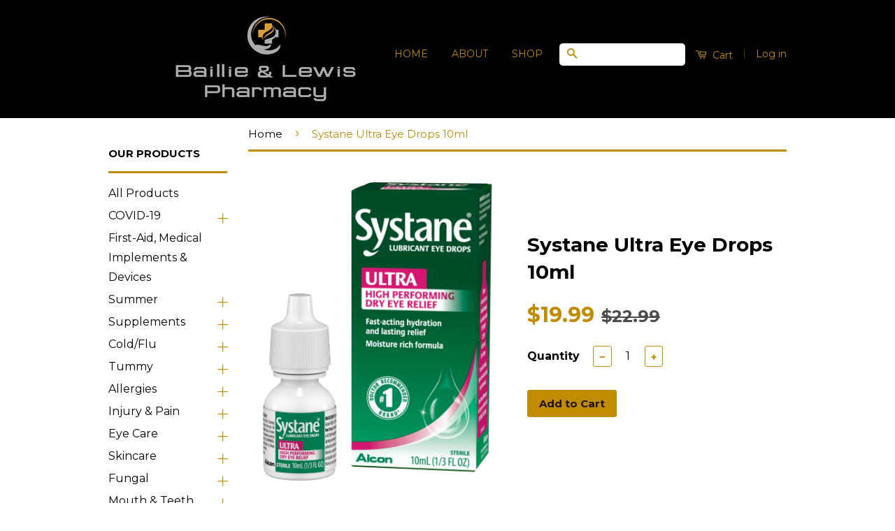

--- FILE ---
content_type: text/html; charset=utf-8
request_url: https://www.baillieandlewis.co.nz/products/systane-ultra-eye-drops-10ml
body_size: 18090
content:
<!doctype html>
<!--[if lt IE 7]><html class="no-js lt-ie9 lt-ie8 lt-ie7" lang="en"> <![endif]-->
<!--[if IE 7]><html class="no-js lt-ie9 lt-ie8" lang="en"> <![endif]-->
<!--[if IE 8]><html class="no-js lt-ie9" lang="en"> <![endif]-->
<!--[if IE 9 ]><html class="ie9 no-js"> <![endif]-->
<!--[if (gt IE 9)|!(IE)]><!--> <html class="no-js"> <!--<![endif]-->
<!-- Google Tag Manager -->
<script>(function(w,d,s,l,i){w[l]=w[l]||[];w[l].push({'gtm.start':
new Date().getTime(),event:'gtm.js'});var f=d.getElementsByTagName(s)[0],
j=d.createElement(s),dl=l!='dataLayer'?'&l='+l:'';j.async=true;j.src=
'https://www.googletagmanager.com/gtm.js?id='+i+dl;f.parentNode.insertBefore(j,f);
})(window,document,'script','dataLayer','GTM-TGZZ579');</script>
<!-- End Google Tag Manager -->
  <head>
<meta name="google-site-verification" content="sxAYJs-Cp5WHVbE9iDA7FHravtH2gYFQq48rcw7JTyA" />
  <!-- Basic page needs ================================================== -->
  <meta charset="utf-8">
  <meta http-equiv="X-UA-Compatible" content="IE=edge,chrome=1">

  
  <link rel="shortcut icon" href="//www.baillieandlewis.co.nz/cdn/shop/t/9/assets/favicon.png?v=18343117836074723621671680713" type="image/png" />
  

  <!-- Title and description ================================================== -->
  <title>
  Systane Ultra Eye Drops 10ml &ndash; Baillie &amp; Lewis Pharmacy
  </title>

  
  <meta name="description" content="SYSTANE ULTRA Lubricant Eye Drops are clinically proven to deliver extended protection and high-performance dry eye symptom relief that lasts.">
  

  <!-- Social Meta Tags ================================================== -->
  

  <meta property="og:type" content="product">
  <meta property="og:title" content="Systane Ultra Eye Drops 10ml">
  <meta property="og:url" content="https://www.baillieandlewis.co.nz/products/systane-ultra-eye-drops-10ml">
  
  <meta property="og:image" content="http://www.baillieandlewis.co.nz/cdn/shop/products/3d-systane_ultra-10ml-sbs-ctn_btl-usa-f_left_grande.png?v=1670805274">
  <meta property="og:image:secure_url" content="https://www.baillieandlewis.co.nz/cdn/shop/products/3d-systane_ultra-10ml-sbs-ctn_btl-usa-f_left_grande.png?v=1670805274">
  
  <meta property="og:price:amount" content="19.99">
  <meta property="og:price:currency" content="NZD">


  <meta property="og:description" content="SYSTANE ULTRA Lubricant Eye Drops are clinically proven to deliver extended protection and high-performance dry eye symptom relief that lasts.">

<meta property="og:site_name" content="Baillie &amp; Lewis Pharmacy">



<meta name="twitter:card" content="summary">




  <meta name="twitter:title" content="Systane Ultra Eye Drops 10ml">
  <meta name="twitter:description" content="SYSTANE ULTRA Lubricant Eye Drops are clinically proven to deliver extended protection and high-performance dry eye symptom relief that lasts.">
  <meta name="twitter:image" content="https://www.baillieandlewis.co.nz/cdn/shop/products/3d-systane_ultra-10ml-sbs-ctn_btl-usa-f_left_medium.png?v=1670805274">
  <meta name="twitter:image:width" content="240">
  <meta name="twitter:image:height" content="240">



  <!-- Helpers ================================================== -->
  <link rel="canonical" href="https://www.baillieandlewis.co.nz/products/systane-ultra-eye-drops-10ml">
  <meta name="viewport" content="width=device-width,initial-scale=1">
  <meta name="theme-color" content="#c18b02">

  
  <!-- Ajaxify Cart Plugin ================================================== -->
  <link href="//www.baillieandlewis.co.nz/cdn/shop/t/9/assets/ajaxify.scss.css?v=182383013744962357171669005629" rel="stylesheet" type="text/css" media="all" />
  

  <!-- CSS ================================================== -->
  <link href="//www.baillieandlewis.co.nz/cdn/shop/t/9/assets/timber.scss.css?v=41738772572701927891731267865" rel="stylesheet" type="text/css" media="all" />
  <link href="//www.baillieandlewis.co.nz/cdn/shop/t/9/assets/theme.scss.css?v=123334273477287535451731267865" rel="stylesheet" type="text/css" media="all" />

  
  
  
  <link href="//fonts.googleapis.com/css?family=Montserrat:400,700" rel="stylesheet" type="text/css" media="all" />


  



  <!-- Header hook for plugins ================================================== -->
  <script>window.performance && window.performance.mark && window.performance.mark('shopify.content_for_header.start');</script><meta name="google-site-verification" content="sxAYJs-Cp5WHVbE9iDA7FHravtH2gYFQq48rcw7JTyA">
<meta id="shopify-digital-wallet" name="shopify-digital-wallet" content="/6210349/digital_wallets/dialog">
<meta name="shopify-checkout-api-token" content="9d7cf5a052f2dbeeed2ae33f41aaf418">
<link rel="alternate" type="application/json+oembed" href="https://www.baillieandlewis.co.nz/products/systane-ultra-eye-drops-10ml.oembed">
<script async="async" src="/checkouts/internal/preloads.js?locale=en-NZ"></script>
<link rel="preconnect" href="https://shop.app" crossorigin="anonymous">
<script async="async" src="https://shop.app/checkouts/internal/preloads.js?locale=en-NZ&shop_id=6210349" crossorigin="anonymous"></script>
<script id="apple-pay-shop-capabilities" type="application/json">{"shopId":6210349,"countryCode":"NZ","currencyCode":"NZD","merchantCapabilities":["supports3DS"],"merchantId":"gid:\/\/shopify\/Shop\/6210349","merchantName":"Baillie \u0026 Lewis Pharmacy","requiredBillingContactFields":["postalAddress","email","phone"],"requiredShippingContactFields":["postalAddress","email","phone"],"shippingType":"shipping","supportedNetworks":["visa","masterCard","amex","jcb"],"total":{"type":"pending","label":"Baillie \u0026 Lewis Pharmacy","amount":"1.00"},"shopifyPaymentsEnabled":true,"supportsSubscriptions":true}</script>
<script id="shopify-features" type="application/json">{"accessToken":"9d7cf5a052f2dbeeed2ae33f41aaf418","betas":["rich-media-storefront-analytics"],"domain":"www.baillieandlewis.co.nz","predictiveSearch":true,"shopId":6210349,"locale":"en"}</script>
<script>var Shopify = Shopify || {};
Shopify.shop = "baillieandlewis.myshopify.com";
Shopify.locale = "en";
Shopify.currency = {"active":"NZD","rate":"1.0"};
Shopify.country = "NZ";
Shopify.theme = {"name":"Classic","id":80034371,"schema_name":null,"schema_version":null,"theme_store_id":721,"role":"main"};
Shopify.theme.handle = "null";
Shopify.theme.style = {"id":null,"handle":null};
Shopify.cdnHost = "www.baillieandlewis.co.nz/cdn";
Shopify.routes = Shopify.routes || {};
Shopify.routes.root = "/";</script>
<script type="module">!function(o){(o.Shopify=o.Shopify||{}).modules=!0}(window);</script>
<script>!function(o){function n(){var o=[];function n(){o.push(Array.prototype.slice.apply(arguments))}return n.q=o,n}var t=o.Shopify=o.Shopify||{};t.loadFeatures=n(),t.autoloadFeatures=n()}(window);</script>
<script>
  window.ShopifyPay = window.ShopifyPay || {};
  window.ShopifyPay.apiHost = "shop.app\/pay";
  window.ShopifyPay.redirectState = null;
</script>
<script id="shop-js-analytics" type="application/json">{"pageType":"product"}</script>
<script defer="defer" async type="module" src="//www.baillieandlewis.co.nz/cdn/shopifycloud/shop-js/modules/v2/client.init-shop-cart-sync_C5BV16lS.en.esm.js"></script>
<script defer="defer" async type="module" src="//www.baillieandlewis.co.nz/cdn/shopifycloud/shop-js/modules/v2/chunk.common_CygWptCX.esm.js"></script>
<script type="module">
  await import("//www.baillieandlewis.co.nz/cdn/shopifycloud/shop-js/modules/v2/client.init-shop-cart-sync_C5BV16lS.en.esm.js");
await import("//www.baillieandlewis.co.nz/cdn/shopifycloud/shop-js/modules/v2/chunk.common_CygWptCX.esm.js");

  window.Shopify.SignInWithShop?.initShopCartSync?.({"fedCMEnabled":true,"windoidEnabled":true});

</script>
<script>
  window.Shopify = window.Shopify || {};
  if (!window.Shopify.featureAssets) window.Shopify.featureAssets = {};
  window.Shopify.featureAssets['shop-js'] = {"shop-cart-sync":["modules/v2/client.shop-cart-sync_ZFArdW7E.en.esm.js","modules/v2/chunk.common_CygWptCX.esm.js"],"init-fed-cm":["modules/v2/client.init-fed-cm_CmiC4vf6.en.esm.js","modules/v2/chunk.common_CygWptCX.esm.js"],"shop-button":["modules/v2/client.shop-button_tlx5R9nI.en.esm.js","modules/v2/chunk.common_CygWptCX.esm.js"],"shop-cash-offers":["modules/v2/client.shop-cash-offers_DOA2yAJr.en.esm.js","modules/v2/chunk.common_CygWptCX.esm.js","modules/v2/chunk.modal_D71HUcav.esm.js"],"init-windoid":["modules/v2/client.init-windoid_sURxWdc1.en.esm.js","modules/v2/chunk.common_CygWptCX.esm.js"],"shop-toast-manager":["modules/v2/client.shop-toast-manager_ClPi3nE9.en.esm.js","modules/v2/chunk.common_CygWptCX.esm.js"],"init-shop-email-lookup-coordinator":["modules/v2/client.init-shop-email-lookup-coordinator_B8hsDcYM.en.esm.js","modules/v2/chunk.common_CygWptCX.esm.js"],"init-shop-cart-sync":["modules/v2/client.init-shop-cart-sync_C5BV16lS.en.esm.js","modules/v2/chunk.common_CygWptCX.esm.js"],"avatar":["modules/v2/client.avatar_BTnouDA3.en.esm.js"],"pay-button":["modules/v2/client.pay-button_FdsNuTd3.en.esm.js","modules/v2/chunk.common_CygWptCX.esm.js"],"init-customer-accounts":["modules/v2/client.init-customer-accounts_DxDtT_ad.en.esm.js","modules/v2/client.shop-login-button_C5VAVYt1.en.esm.js","modules/v2/chunk.common_CygWptCX.esm.js","modules/v2/chunk.modal_D71HUcav.esm.js"],"init-shop-for-new-customer-accounts":["modules/v2/client.init-shop-for-new-customer-accounts_ChsxoAhi.en.esm.js","modules/v2/client.shop-login-button_C5VAVYt1.en.esm.js","modules/v2/chunk.common_CygWptCX.esm.js","modules/v2/chunk.modal_D71HUcav.esm.js"],"shop-login-button":["modules/v2/client.shop-login-button_C5VAVYt1.en.esm.js","modules/v2/chunk.common_CygWptCX.esm.js","modules/v2/chunk.modal_D71HUcav.esm.js"],"init-customer-accounts-sign-up":["modules/v2/client.init-customer-accounts-sign-up_CPSyQ0Tj.en.esm.js","modules/v2/client.shop-login-button_C5VAVYt1.en.esm.js","modules/v2/chunk.common_CygWptCX.esm.js","modules/v2/chunk.modal_D71HUcav.esm.js"],"shop-follow-button":["modules/v2/client.shop-follow-button_Cva4Ekp9.en.esm.js","modules/v2/chunk.common_CygWptCX.esm.js","modules/v2/chunk.modal_D71HUcav.esm.js"],"checkout-modal":["modules/v2/client.checkout-modal_BPM8l0SH.en.esm.js","modules/v2/chunk.common_CygWptCX.esm.js","modules/v2/chunk.modal_D71HUcav.esm.js"],"lead-capture":["modules/v2/client.lead-capture_Bi8yE_yS.en.esm.js","modules/v2/chunk.common_CygWptCX.esm.js","modules/v2/chunk.modal_D71HUcav.esm.js"],"shop-login":["modules/v2/client.shop-login_D6lNrXab.en.esm.js","modules/v2/chunk.common_CygWptCX.esm.js","modules/v2/chunk.modal_D71HUcav.esm.js"],"payment-terms":["modules/v2/client.payment-terms_CZxnsJam.en.esm.js","modules/v2/chunk.common_CygWptCX.esm.js","modules/v2/chunk.modal_D71HUcav.esm.js"]};
</script>
<script id="__st">var __st={"a":6210349,"offset":46800,"reqid":"f31efee1-7276-453b-89f6-504c3be67a15-1768637012","pageurl":"www.baillieandlewis.co.nz\/products\/systane-ultra-eye-drops-10ml","u":"012d092233be","p":"product","rtyp":"product","rid":6715866513443};</script>
<script>window.ShopifyPaypalV4VisibilityTracking = true;</script>
<script id="captcha-bootstrap">!function(){'use strict';const t='contact',e='account',n='new_comment',o=[[t,t],['blogs',n],['comments',n],[t,'customer']],c=[[e,'customer_login'],[e,'guest_login'],[e,'recover_customer_password'],[e,'create_customer']],r=t=>t.map((([t,e])=>`form[action*='/${t}']:not([data-nocaptcha='true']) input[name='form_type'][value='${e}']`)).join(','),a=t=>()=>t?[...document.querySelectorAll(t)].map((t=>t.form)):[];function s(){const t=[...o],e=r(t);return a(e)}const i='password',u='form_key',d=['recaptcha-v3-token','g-recaptcha-response','h-captcha-response',i],f=()=>{try{return window.sessionStorage}catch{return}},m='__shopify_v',_=t=>t.elements[u];function p(t,e,n=!1){try{const o=window.sessionStorage,c=JSON.parse(o.getItem(e)),{data:r}=function(t){const{data:e,action:n}=t;return t[m]||n?{data:e,action:n}:{data:t,action:n}}(c);for(const[e,n]of Object.entries(r))t.elements[e]&&(t.elements[e].value=n);n&&o.removeItem(e)}catch(o){console.error('form repopulation failed',{error:o})}}const l='form_type',E='cptcha';function T(t){t.dataset[E]=!0}const w=window,h=w.document,L='Shopify',v='ce_forms',y='captcha';let A=!1;((t,e)=>{const n=(g='f06e6c50-85a8-45c8-87d0-21a2b65856fe',I='https://cdn.shopify.com/shopifycloud/storefront-forms-hcaptcha/ce_storefront_forms_captcha_hcaptcha.v1.5.2.iife.js',D={infoText:'Protected by hCaptcha',privacyText:'Privacy',termsText:'Terms'},(t,e,n)=>{const o=w[L][v],c=o.bindForm;if(c)return c(t,g,e,D).then(n);var r;o.q.push([[t,g,e,D],n]),r=I,A||(h.body.append(Object.assign(h.createElement('script'),{id:'captcha-provider',async:!0,src:r})),A=!0)});var g,I,D;w[L]=w[L]||{},w[L][v]=w[L][v]||{},w[L][v].q=[],w[L][y]=w[L][y]||{},w[L][y].protect=function(t,e){n(t,void 0,e),T(t)},Object.freeze(w[L][y]),function(t,e,n,w,h,L){const[v,y,A,g]=function(t,e,n){const i=e?o:[],u=t?c:[],d=[...i,...u],f=r(d),m=r(i),_=r(d.filter((([t,e])=>n.includes(e))));return[a(f),a(m),a(_),s()]}(w,h,L),I=t=>{const e=t.target;return e instanceof HTMLFormElement?e:e&&e.form},D=t=>v().includes(t);t.addEventListener('submit',(t=>{const e=I(t);if(!e)return;const n=D(e)&&!e.dataset.hcaptchaBound&&!e.dataset.recaptchaBound,o=_(e),c=g().includes(e)&&(!o||!o.value);(n||c)&&t.preventDefault(),c&&!n&&(function(t){try{if(!f())return;!function(t){const e=f();if(!e)return;const n=_(t);if(!n)return;const o=n.value;o&&e.removeItem(o)}(t);const e=Array.from(Array(32),(()=>Math.random().toString(36)[2])).join('');!function(t,e){_(t)||t.append(Object.assign(document.createElement('input'),{type:'hidden',name:u})),t.elements[u].value=e}(t,e),function(t,e){const n=f();if(!n)return;const o=[...t.querySelectorAll(`input[type='${i}']`)].map((({name:t})=>t)),c=[...d,...o],r={};for(const[a,s]of new FormData(t).entries())c.includes(a)||(r[a]=s);n.setItem(e,JSON.stringify({[m]:1,action:t.action,data:r}))}(t,e)}catch(e){console.error('failed to persist form',e)}}(e),e.submit())}));const S=(t,e)=>{t&&!t.dataset[E]&&(n(t,e.some((e=>e===t))),T(t))};for(const o of['focusin','change'])t.addEventListener(o,(t=>{const e=I(t);D(e)&&S(e,y())}));const B=e.get('form_key'),M=e.get(l),P=B&&M;t.addEventListener('DOMContentLoaded',(()=>{const t=y();if(P)for(const e of t)e.elements[l].value===M&&p(e,B);[...new Set([...A(),...v().filter((t=>'true'===t.dataset.shopifyCaptcha))])].forEach((e=>S(e,t)))}))}(h,new URLSearchParams(w.location.search),n,t,e,['guest_login'])})(!0,!0)}();</script>
<script integrity="sha256-4kQ18oKyAcykRKYeNunJcIwy7WH5gtpwJnB7kiuLZ1E=" data-source-attribution="shopify.loadfeatures" defer="defer" src="//www.baillieandlewis.co.nz/cdn/shopifycloud/storefront/assets/storefront/load_feature-a0a9edcb.js" crossorigin="anonymous"></script>
<script crossorigin="anonymous" defer="defer" src="//www.baillieandlewis.co.nz/cdn/shopifycloud/storefront/assets/shopify_pay/storefront-65b4c6d7.js?v=20250812"></script>
<script data-source-attribution="shopify.dynamic_checkout.dynamic.init">var Shopify=Shopify||{};Shopify.PaymentButton=Shopify.PaymentButton||{isStorefrontPortableWallets:!0,init:function(){window.Shopify.PaymentButton.init=function(){};var t=document.createElement("script");t.src="https://www.baillieandlewis.co.nz/cdn/shopifycloud/portable-wallets/latest/portable-wallets.en.js",t.type="module",document.head.appendChild(t)}};
</script>
<script data-source-attribution="shopify.dynamic_checkout.buyer_consent">
  function portableWalletsHideBuyerConsent(e){var t=document.getElementById("shopify-buyer-consent"),n=document.getElementById("shopify-subscription-policy-button");t&&n&&(t.classList.add("hidden"),t.setAttribute("aria-hidden","true"),n.removeEventListener("click",e))}function portableWalletsShowBuyerConsent(e){var t=document.getElementById("shopify-buyer-consent"),n=document.getElementById("shopify-subscription-policy-button");t&&n&&(t.classList.remove("hidden"),t.removeAttribute("aria-hidden"),n.addEventListener("click",e))}window.Shopify?.PaymentButton&&(window.Shopify.PaymentButton.hideBuyerConsent=portableWalletsHideBuyerConsent,window.Shopify.PaymentButton.showBuyerConsent=portableWalletsShowBuyerConsent);
</script>
<script data-source-attribution="shopify.dynamic_checkout.cart.bootstrap">document.addEventListener("DOMContentLoaded",(function(){function t(){return document.querySelector("shopify-accelerated-checkout-cart, shopify-accelerated-checkout")}if(t())Shopify.PaymentButton.init();else{new MutationObserver((function(e,n){t()&&(Shopify.PaymentButton.init(),n.disconnect())})).observe(document.body,{childList:!0,subtree:!0})}}));
</script>
<link id="shopify-accelerated-checkout-styles" rel="stylesheet" media="screen" href="https://www.baillieandlewis.co.nz/cdn/shopifycloud/portable-wallets/latest/accelerated-checkout-backwards-compat.css" crossorigin="anonymous">
<style id="shopify-accelerated-checkout-cart">
        #shopify-buyer-consent {
  margin-top: 1em;
  display: inline-block;
  width: 100%;
}

#shopify-buyer-consent.hidden {
  display: none;
}

#shopify-subscription-policy-button {
  background: none;
  border: none;
  padding: 0;
  text-decoration: underline;
  font-size: inherit;
  cursor: pointer;
}

#shopify-subscription-policy-button::before {
  box-shadow: none;
}

      </style>

<script>window.performance && window.performance.mark && window.performance.mark('shopify.content_for_header.end');</script>

  

<!--[if lt IE 9]>
<script src="//cdnjs.cloudflare.com/ajax/libs/html5shiv/3.7.2/html5shiv.min.js" type="text/javascript"></script>
<script src="//www.baillieandlewis.co.nz/cdn/shop/t/9/assets/respond.min.js?v=52248677837542619231449527368" type="text/javascript"></script>
<link href="//www.baillieandlewis.co.nz/cdn/shop/t/9/assets/respond-proxy.html" id="respond-proxy" rel="respond-proxy" />
<link href="//www.baillieandlewis.co.nz/search?q=3cd523eaf04f0d256cd969dc4248c37d" id="respond-redirect" rel="respond-redirect" />
<script src="//www.baillieandlewis.co.nz/search?q=3cd523eaf04f0d256cd969dc4248c37d" type="text/javascript"></script>
<![endif]-->



  <script src="//ajax.googleapis.com/ajax/libs/jquery/1.11.0/jquery.min.js" type="text/javascript"></script>
  <script src="//www.baillieandlewis.co.nz/cdn/shop/t/9/assets/modernizr.min.js?v=26620055551102246001449527368" type="text/javascript"></script>

  
  

<link href="https://monorail-edge.shopifysvc.com" rel="dns-prefetch">
<script>(function(){if ("sendBeacon" in navigator && "performance" in window) {try {var session_token_from_headers = performance.getEntriesByType('navigation')[0].serverTiming.find(x => x.name == '_s').description;} catch {var session_token_from_headers = undefined;}var session_cookie_matches = document.cookie.match(/_shopify_s=([^;]*)/);var session_token_from_cookie = session_cookie_matches && session_cookie_matches.length === 2 ? session_cookie_matches[1] : "";var session_token = session_token_from_headers || session_token_from_cookie || "";function handle_abandonment_event(e) {var entries = performance.getEntries().filter(function(entry) {return /monorail-edge.shopifysvc.com/.test(entry.name);});if (!window.abandonment_tracked && entries.length === 0) {window.abandonment_tracked = true;var currentMs = Date.now();var navigation_start = performance.timing.navigationStart;var payload = {shop_id: 6210349,url: window.location.href,navigation_start,duration: currentMs - navigation_start,session_token,page_type: "product"};window.navigator.sendBeacon("https://monorail-edge.shopifysvc.com/v1/produce", JSON.stringify({schema_id: "online_store_buyer_site_abandonment/1.1",payload: payload,metadata: {event_created_at_ms: currentMs,event_sent_at_ms: currentMs}}));}}window.addEventListener('pagehide', handle_abandonment_event);}}());</script>
<script id="web-pixels-manager-setup">(function e(e,d,r,n,o){if(void 0===o&&(o={}),!Boolean(null===(a=null===(i=window.Shopify)||void 0===i?void 0:i.analytics)||void 0===a?void 0:a.replayQueue)){var i,a;window.Shopify=window.Shopify||{};var t=window.Shopify;t.analytics=t.analytics||{};var s=t.analytics;s.replayQueue=[],s.publish=function(e,d,r){return s.replayQueue.push([e,d,r]),!0};try{self.performance.mark("wpm:start")}catch(e){}var l=function(){var e={modern:/Edge?\/(1{2}[4-9]|1[2-9]\d|[2-9]\d{2}|\d{4,})\.\d+(\.\d+|)|Firefox\/(1{2}[4-9]|1[2-9]\d|[2-9]\d{2}|\d{4,})\.\d+(\.\d+|)|Chrom(ium|e)\/(9{2}|\d{3,})\.\d+(\.\d+|)|(Maci|X1{2}).+ Version\/(15\.\d+|(1[6-9]|[2-9]\d|\d{3,})\.\d+)([,.]\d+|)( \(\w+\)|)( Mobile\/\w+|) Safari\/|Chrome.+OPR\/(9{2}|\d{3,})\.\d+\.\d+|(CPU[ +]OS|iPhone[ +]OS|CPU[ +]iPhone|CPU IPhone OS|CPU iPad OS)[ +]+(15[._]\d+|(1[6-9]|[2-9]\d|\d{3,})[._]\d+)([._]\d+|)|Android:?[ /-](13[3-9]|1[4-9]\d|[2-9]\d{2}|\d{4,})(\.\d+|)(\.\d+|)|Android.+Firefox\/(13[5-9]|1[4-9]\d|[2-9]\d{2}|\d{4,})\.\d+(\.\d+|)|Android.+Chrom(ium|e)\/(13[3-9]|1[4-9]\d|[2-9]\d{2}|\d{4,})\.\d+(\.\d+|)|SamsungBrowser\/([2-9]\d|\d{3,})\.\d+/,legacy:/Edge?\/(1[6-9]|[2-9]\d|\d{3,})\.\d+(\.\d+|)|Firefox\/(5[4-9]|[6-9]\d|\d{3,})\.\d+(\.\d+|)|Chrom(ium|e)\/(5[1-9]|[6-9]\d|\d{3,})\.\d+(\.\d+|)([\d.]+$|.*Safari\/(?![\d.]+ Edge\/[\d.]+$))|(Maci|X1{2}).+ Version\/(10\.\d+|(1[1-9]|[2-9]\d|\d{3,})\.\d+)([,.]\d+|)( \(\w+\)|)( Mobile\/\w+|) Safari\/|Chrome.+OPR\/(3[89]|[4-9]\d|\d{3,})\.\d+\.\d+|(CPU[ +]OS|iPhone[ +]OS|CPU[ +]iPhone|CPU IPhone OS|CPU iPad OS)[ +]+(10[._]\d+|(1[1-9]|[2-9]\d|\d{3,})[._]\d+)([._]\d+|)|Android:?[ /-](13[3-9]|1[4-9]\d|[2-9]\d{2}|\d{4,})(\.\d+|)(\.\d+|)|Mobile Safari.+OPR\/([89]\d|\d{3,})\.\d+\.\d+|Android.+Firefox\/(13[5-9]|1[4-9]\d|[2-9]\d{2}|\d{4,})\.\d+(\.\d+|)|Android.+Chrom(ium|e)\/(13[3-9]|1[4-9]\d|[2-9]\d{2}|\d{4,})\.\d+(\.\d+|)|Android.+(UC? ?Browser|UCWEB|U3)[ /]?(15\.([5-9]|\d{2,})|(1[6-9]|[2-9]\d|\d{3,})\.\d+)\.\d+|SamsungBrowser\/(5\.\d+|([6-9]|\d{2,})\.\d+)|Android.+MQ{2}Browser\/(14(\.(9|\d{2,})|)|(1[5-9]|[2-9]\d|\d{3,})(\.\d+|))(\.\d+|)|K[Aa][Ii]OS\/(3\.\d+|([4-9]|\d{2,})\.\d+)(\.\d+|)/},d=e.modern,r=e.legacy,n=navigator.userAgent;return n.match(d)?"modern":n.match(r)?"legacy":"unknown"}(),u="modern"===l?"modern":"legacy",c=(null!=n?n:{modern:"",legacy:""})[u],f=function(e){return[e.baseUrl,"/wpm","/b",e.hashVersion,"modern"===e.buildTarget?"m":"l",".js"].join("")}({baseUrl:d,hashVersion:r,buildTarget:u}),m=function(e){var d=e.version,r=e.bundleTarget,n=e.surface,o=e.pageUrl,i=e.monorailEndpoint;return{emit:function(e){var a=e.status,t=e.errorMsg,s=(new Date).getTime(),l=JSON.stringify({metadata:{event_sent_at_ms:s},events:[{schema_id:"web_pixels_manager_load/3.1",payload:{version:d,bundle_target:r,page_url:o,status:a,surface:n,error_msg:t},metadata:{event_created_at_ms:s}}]});if(!i)return console&&console.warn&&console.warn("[Web Pixels Manager] No Monorail endpoint provided, skipping logging."),!1;try{return self.navigator.sendBeacon.bind(self.navigator)(i,l)}catch(e){}var u=new XMLHttpRequest;try{return u.open("POST",i,!0),u.setRequestHeader("Content-Type","text/plain"),u.send(l),!0}catch(e){return console&&console.warn&&console.warn("[Web Pixels Manager] Got an unhandled error while logging to Monorail."),!1}}}}({version:r,bundleTarget:l,surface:e.surface,pageUrl:self.location.href,monorailEndpoint:e.monorailEndpoint});try{o.browserTarget=l,function(e){var d=e.src,r=e.async,n=void 0===r||r,o=e.onload,i=e.onerror,a=e.sri,t=e.scriptDataAttributes,s=void 0===t?{}:t,l=document.createElement("script"),u=document.querySelector("head"),c=document.querySelector("body");if(l.async=n,l.src=d,a&&(l.integrity=a,l.crossOrigin="anonymous"),s)for(var f in s)if(Object.prototype.hasOwnProperty.call(s,f))try{l.dataset[f]=s[f]}catch(e){}if(o&&l.addEventListener("load",o),i&&l.addEventListener("error",i),u)u.appendChild(l);else{if(!c)throw new Error("Did not find a head or body element to append the script");c.appendChild(l)}}({src:f,async:!0,onload:function(){if(!function(){var e,d;return Boolean(null===(d=null===(e=window.Shopify)||void 0===e?void 0:e.analytics)||void 0===d?void 0:d.initialized)}()){var d=window.webPixelsManager.init(e)||void 0;if(d){var r=window.Shopify.analytics;r.replayQueue.forEach((function(e){var r=e[0],n=e[1],o=e[2];d.publishCustomEvent(r,n,o)})),r.replayQueue=[],r.publish=d.publishCustomEvent,r.visitor=d.visitor,r.initialized=!0}}},onerror:function(){return m.emit({status:"failed",errorMsg:"".concat(f," has failed to load")})},sri:function(e){var d=/^sha384-[A-Za-z0-9+/=]+$/;return"string"==typeof e&&d.test(e)}(c)?c:"",scriptDataAttributes:o}),m.emit({status:"loading"})}catch(e){m.emit({status:"failed",errorMsg:(null==e?void 0:e.message)||"Unknown error"})}}})({shopId: 6210349,storefrontBaseUrl: "https://www.baillieandlewis.co.nz",extensionsBaseUrl: "https://extensions.shopifycdn.com/cdn/shopifycloud/web-pixels-manager",monorailEndpoint: "https://monorail-edge.shopifysvc.com/unstable/produce_batch",surface: "storefront-renderer",enabledBetaFlags: ["2dca8a86"],webPixelsConfigList: [{"id":"255492131","configuration":"{\"config\":\"{\\\"pixel_id\\\":\\\"G-38MDS0QPT3\\\",\\\"target_country\\\":\\\"NZ\\\",\\\"gtag_events\\\":[{\\\"type\\\":\\\"begin_checkout\\\",\\\"action_label\\\":\\\"G-38MDS0QPT3\\\"},{\\\"type\\\":\\\"search\\\",\\\"action_label\\\":\\\"G-38MDS0QPT3\\\"},{\\\"type\\\":\\\"view_item\\\",\\\"action_label\\\":[\\\"G-38MDS0QPT3\\\",\\\"MC-MXTE4GSMLS\\\"]},{\\\"type\\\":\\\"purchase\\\",\\\"action_label\\\":[\\\"G-38MDS0QPT3\\\",\\\"MC-MXTE4GSMLS\\\"]},{\\\"type\\\":\\\"page_view\\\",\\\"action_label\\\":[\\\"G-38MDS0QPT3\\\",\\\"MC-MXTE4GSMLS\\\"]},{\\\"type\\\":\\\"add_payment_info\\\",\\\"action_label\\\":\\\"G-38MDS0QPT3\\\"},{\\\"type\\\":\\\"add_to_cart\\\",\\\"action_label\\\":\\\"G-38MDS0QPT3\\\"}],\\\"enable_monitoring_mode\\\":false}\"}","eventPayloadVersion":"v1","runtimeContext":"OPEN","scriptVersion":"b2a88bafab3e21179ed38636efcd8a93","type":"APP","apiClientId":1780363,"privacyPurposes":[],"dataSharingAdjustments":{"protectedCustomerApprovalScopes":["read_customer_address","read_customer_email","read_customer_name","read_customer_personal_data","read_customer_phone"]}},{"id":"shopify-app-pixel","configuration":"{}","eventPayloadVersion":"v1","runtimeContext":"STRICT","scriptVersion":"0450","apiClientId":"shopify-pixel","type":"APP","privacyPurposes":["ANALYTICS","MARKETING"]},{"id":"shopify-custom-pixel","eventPayloadVersion":"v1","runtimeContext":"LAX","scriptVersion":"0450","apiClientId":"shopify-pixel","type":"CUSTOM","privacyPurposes":["ANALYTICS","MARKETING"]}],isMerchantRequest: false,initData: {"shop":{"name":"Baillie \u0026 Lewis Pharmacy","paymentSettings":{"currencyCode":"NZD"},"myshopifyDomain":"baillieandlewis.myshopify.com","countryCode":"NZ","storefrontUrl":"https:\/\/www.baillieandlewis.co.nz"},"customer":null,"cart":null,"checkout":null,"productVariants":[{"price":{"amount":19.99,"currencyCode":"NZD"},"product":{"title":"Systane Ultra Eye Drops 10ml","vendor":"Clear","id":"6715866513443","untranslatedTitle":"Systane Ultra Eye Drops 10ml","url":"\/products\/systane-ultra-eye-drops-10ml","type":"Eye Care"},"id":"39785133965347","image":{"src":"\/\/www.baillieandlewis.co.nz\/cdn\/shop\/products\/3d-systane_ultra-10ml-sbs-ctn_btl-usa-f_left.png?v=1670805274"},"sku":"2378809","title":"Default Title","untranslatedTitle":"Default Title"}],"purchasingCompany":null},},"https://www.baillieandlewis.co.nz/cdn","fcfee988w5aeb613cpc8e4bc33m6693e112",{"modern":"","legacy":""},{"shopId":"6210349","storefrontBaseUrl":"https:\/\/www.baillieandlewis.co.nz","extensionBaseUrl":"https:\/\/extensions.shopifycdn.com\/cdn\/shopifycloud\/web-pixels-manager","surface":"storefront-renderer","enabledBetaFlags":"[\"2dca8a86\"]","isMerchantRequest":"false","hashVersion":"fcfee988w5aeb613cpc8e4bc33m6693e112","publish":"custom","events":"[[\"page_viewed\",{}],[\"product_viewed\",{\"productVariant\":{\"price\":{\"amount\":19.99,\"currencyCode\":\"NZD\"},\"product\":{\"title\":\"Systane Ultra Eye Drops 10ml\",\"vendor\":\"Clear\",\"id\":\"6715866513443\",\"untranslatedTitle\":\"Systane Ultra Eye Drops 10ml\",\"url\":\"\/products\/systane-ultra-eye-drops-10ml\",\"type\":\"Eye Care\"},\"id\":\"39785133965347\",\"image\":{\"src\":\"\/\/www.baillieandlewis.co.nz\/cdn\/shop\/products\/3d-systane_ultra-10ml-sbs-ctn_btl-usa-f_left.png?v=1670805274\"},\"sku\":\"2378809\",\"title\":\"Default Title\",\"untranslatedTitle\":\"Default Title\"}}]]"});</script><script>
  window.ShopifyAnalytics = window.ShopifyAnalytics || {};
  window.ShopifyAnalytics.meta = window.ShopifyAnalytics.meta || {};
  window.ShopifyAnalytics.meta.currency = 'NZD';
  var meta = {"product":{"id":6715866513443,"gid":"gid:\/\/shopify\/Product\/6715866513443","vendor":"Clear","type":"Eye Care","handle":"systane-ultra-eye-drops-10ml","variants":[{"id":39785133965347,"price":1999,"name":"Systane Ultra Eye Drops 10ml","public_title":null,"sku":"2378809"}],"remote":false},"page":{"pageType":"product","resourceType":"product","resourceId":6715866513443,"requestId":"f31efee1-7276-453b-89f6-504c3be67a15-1768637012"}};
  for (var attr in meta) {
    window.ShopifyAnalytics.meta[attr] = meta[attr];
  }
</script>
<script class="analytics">
  (function () {
    var customDocumentWrite = function(content) {
      var jquery = null;

      if (window.jQuery) {
        jquery = window.jQuery;
      } else if (window.Checkout && window.Checkout.$) {
        jquery = window.Checkout.$;
      }

      if (jquery) {
        jquery('body').append(content);
      }
    };

    var hasLoggedConversion = function(token) {
      if (token) {
        return document.cookie.indexOf('loggedConversion=' + token) !== -1;
      }
      return false;
    }

    var setCookieIfConversion = function(token) {
      if (token) {
        var twoMonthsFromNow = new Date(Date.now());
        twoMonthsFromNow.setMonth(twoMonthsFromNow.getMonth() + 2);

        document.cookie = 'loggedConversion=' + token + '; expires=' + twoMonthsFromNow;
      }
    }

    var trekkie = window.ShopifyAnalytics.lib = window.trekkie = window.trekkie || [];
    if (trekkie.integrations) {
      return;
    }
    trekkie.methods = [
      'identify',
      'page',
      'ready',
      'track',
      'trackForm',
      'trackLink'
    ];
    trekkie.factory = function(method) {
      return function() {
        var args = Array.prototype.slice.call(arguments);
        args.unshift(method);
        trekkie.push(args);
        return trekkie;
      };
    };
    for (var i = 0; i < trekkie.methods.length; i++) {
      var key = trekkie.methods[i];
      trekkie[key] = trekkie.factory(key);
    }
    trekkie.load = function(config) {
      trekkie.config = config || {};
      trekkie.config.initialDocumentCookie = document.cookie;
      var first = document.getElementsByTagName('script')[0];
      var script = document.createElement('script');
      script.type = 'text/javascript';
      script.onerror = function(e) {
        var scriptFallback = document.createElement('script');
        scriptFallback.type = 'text/javascript';
        scriptFallback.onerror = function(error) {
                var Monorail = {
      produce: function produce(monorailDomain, schemaId, payload) {
        var currentMs = new Date().getTime();
        var event = {
          schema_id: schemaId,
          payload: payload,
          metadata: {
            event_created_at_ms: currentMs,
            event_sent_at_ms: currentMs
          }
        };
        return Monorail.sendRequest("https://" + monorailDomain + "/v1/produce", JSON.stringify(event));
      },
      sendRequest: function sendRequest(endpointUrl, payload) {
        // Try the sendBeacon API
        if (window && window.navigator && typeof window.navigator.sendBeacon === 'function' && typeof window.Blob === 'function' && !Monorail.isIos12()) {
          var blobData = new window.Blob([payload], {
            type: 'text/plain'
          });

          if (window.navigator.sendBeacon(endpointUrl, blobData)) {
            return true;
          } // sendBeacon was not successful

        } // XHR beacon

        var xhr = new XMLHttpRequest();

        try {
          xhr.open('POST', endpointUrl);
          xhr.setRequestHeader('Content-Type', 'text/plain');
          xhr.send(payload);
        } catch (e) {
          console.log(e);
        }

        return false;
      },
      isIos12: function isIos12() {
        return window.navigator.userAgent.lastIndexOf('iPhone; CPU iPhone OS 12_') !== -1 || window.navigator.userAgent.lastIndexOf('iPad; CPU OS 12_') !== -1;
      }
    };
    Monorail.produce('monorail-edge.shopifysvc.com',
      'trekkie_storefront_load_errors/1.1',
      {shop_id: 6210349,
      theme_id: 80034371,
      app_name: "storefront",
      context_url: window.location.href,
      source_url: "//www.baillieandlewis.co.nz/cdn/s/trekkie.storefront.cd680fe47e6c39ca5d5df5f0a32d569bc48c0f27.min.js"});

        };
        scriptFallback.async = true;
        scriptFallback.src = '//www.baillieandlewis.co.nz/cdn/s/trekkie.storefront.cd680fe47e6c39ca5d5df5f0a32d569bc48c0f27.min.js';
        first.parentNode.insertBefore(scriptFallback, first);
      };
      script.async = true;
      script.src = '//www.baillieandlewis.co.nz/cdn/s/trekkie.storefront.cd680fe47e6c39ca5d5df5f0a32d569bc48c0f27.min.js';
      first.parentNode.insertBefore(script, first);
    };
    trekkie.load(
      {"Trekkie":{"appName":"storefront","development":false,"defaultAttributes":{"shopId":6210349,"isMerchantRequest":null,"themeId":80034371,"themeCityHash":"12669172383241683548","contentLanguage":"en","currency":"NZD","eventMetadataId":"79e3c1b5-e5f3-4ac3-b921-1330fd46d0e7"},"isServerSideCookieWritingEnabled":true,"monorailRegion":"shop_domain","enabledBetaFlags":["65f19447"]},"Session Attribution":{},"S2S":{"facebookCapiEnabled":false,"source":"trekkie-storefront-renderer","apiClientId":580111}}
    );

    var loaded = false;
    trekkie.ready(function() {
      if (loaded) return;
      loaded = true;

      window.ShopifyAnalytics.lib = window.trekkie;

      var originalDocumentWrite = document.write;
      document.write = customDocumentWrite;
      try { window.ShopifyAnalytics.merchantGoogleAnalytics.call(this); } catch(error) {};
      document.write = originalDocumentWrite;

      window.ShopifyAnalytics.lib.page(null,{"pageType":"product","resourceType":"product","resourceId":6715866513443,"requestId":"f31efee1-7276-453b-89f6-504c3be67a15-1768637012","shopifyEmitted":true});

      var match = window.location.pathname.match(/checkouts\/(.+)\/(thank_you|post_purchase)/)
      var token = match? match[1]: undefined;
      if (!hasLoggedConversion(token)) {
        setCookieIfConversion(token);
        window.ShopifyAnalytics.lib.track("Viewed Product",{"currency":"NZD","variantId":39785133965347,"productId":6715866513443,"productGid":"gid:\/\/shopify\/Product\/6715866513443","name":"Systane Ultra Eye Drops 10ml","price":"19.99","sku":"2378809","brand":"Clear","variant":null,"category":"Eye Care","nonInteraction":true,"remote":false},undefined,undefined,{"shopifyEmitted":true});
      window.ShopifyAnalytics.lib.track("monorail:\/\/trekkie_storefront_viewed_product\/1.1",{"currency":"NZD","variantId":39785133965347,"productId":6715866513443,"productGid":"gid:\/\/shopify\/Product\/6715866513443","name":"Systane Ultra Eye Drops 10ml","price":"19.99","sku":"2378809","brand":"Clear","variant":null,"category":"Eye Care","nonInteraction":true,"remote":false,"referer":"https:\/\/www.baillieandlewis.co.nz\/products\/systane-ultra-eye-drops-10ml"});
      }
    });


        var eventsListenerScript = document.createElement('script');
        eventsListenerScript.async = true;
        eventsListenerScript.src = "//www.baillieandlewis.co.nz/cdn/shopifycloud/storefront/assets/shop_events_listener-3da45d37.js";
        document.getElementsByTagName('head')[0].appendChild(eventsListenerScript);

})();</script>
  <script>
  if (!window.ga || (window.ga && typeof window.ga !== 'function')) {
    window.ga = function ga() {
      (window.ga.q = window.ga.q || []).push(arguments);
      if (window.Shopify && window.Shopify.analytics && typeof window.Shopify.analytics.publish === 'function') {
        window.Shopify.analytics.publish("ga_stub_called", {}, {sendTo: "google_osp_migration"});
      }
      console.error("Shopify's Google Analytics stub called with:", Array.from(arguments), "\nSee https://help.shopify.com/manual/promoting-marketing/pixels/pixel-migration#google for more information.");
    };
    if (window.Shopify && window.Shopify.analytics && typeof window.Shopify.analytics.publish === 'function') {
      window.Shopify.analytics.publish("ga_stub_initialized", {}, {sendTo: "google_osp_migration"});
    }
  }
</script>
<script
  defer
  src="https://www.baillieandlewis.co.nz/cdn/shopifycloud/perf-kit/shopify-perf-kit-3.0.4.min.js"
  data-application="storefront-renderer"
  data-shop-id="6210349"
  data-render-region="gcp-us-central1"
  data-page-type="product"
  data-theme-instance-id="80034371"
  data-theme-name=""
  data-theme-version=""
  data-monorail-region="shop_domain"
  data-resource-timing-sampling-rate="10"
  data-shs="true"
  data-shs-beacon="true"
  data-shs-export-with-fetch="true"
  data-shs-logs-sample-rate="1"
  data-shs-beacon-endpoint="https://www.baillieandlewis.co.nz/api/collect"
></script>
</head>
<!-- Google Tag Manager (noscript) -->
<noscript><iframe src="https://www.googletagmanager.com/ns.html?id=GTM-TGZZ579"
height="0" width="0" style="display:none;visibility:hidden"></iframe></noscript>
<!-- End Google Tag Manager (noscript) -->

<body id="systane-ultra-eye-drops-10ml" class="template-product" >
  
  <!-- BEGIN HEADER CONTENT -->
  <div class="header-bar">
  <div class="wrapper medium-down--hide">
    <div class="large--display-table">
      <div class="header-bar__left large--display-table-cell">
        
          <a href="/" itemprop="url">
            <img src="//www.baillieandlewis.co.nz/cdn/shop/t/9/assets/logo.png?v=59582727616631448571669002446" alt="Baillie &amp; Lewis Pharmacy" itemprop="logo">
          </a>
        
        
      </div>
      <div class="header-bar__right large--display-table-cell">
        <div class="header-bar__module">
          
<ul class="site-nav" id="AccessibleNav">
  
    
    
    
      <li >
        <a href="/" class="site-nav__link">HOME</a>
      </li>
    
  
    
    
    
      <li >
        <a href="/pages/about-us" class="site-nav__link">ABOUT</a>
      </li>
    
  
    
    
    
      <li >
        <a href="/collections/all" class="site-nav__link">SHOP</a>
      </li>
    
  
</ul>

        </div>
        
          <div class="header-bar__module header-bar__search">
            


  <form action="/search" method="get" class="header-bar__search-form clearfix" role="search">
    
    <input type="search" name="q" value="" aria-label="Search our store" class="header-bar__search-input">
    <button type="submit" class="btn icon-fallback-text header-bar__search-submit">
      <span class="icon icon-search" aria-hidden="true"></span>
      <span class="fallback-text">Search</span>
    </button>
  </form>


          </div>
        
        <div class="header-bar__module">
          <a href="/cart" class="cart-toggle">
            <span class="icon icon-cart header-bar__cart-icon" aria-hidden="true"></span>
            Cart
            <span class="cart-count header-bar__cart-count hidden-count">0</span>
          </a>
        </div>
        
          <span class="header-bar__sep" aria-hidden="true">|</span>
          <ul class="header-bar__module header-bar__module--list">
            
              <li>
                <a href="https://www.baillieandlewis.co.nz/customer_authentication/redirect?locale=en&amp;region_country=NZ" id="customer_login_link">Log in</a>
              </li>
            
          </ul>
        
      </div>
    </div>
  </div>
  <div class="wrapper large--hide">
    <button type="button" class="mobile-nav-trigger" id="MobileNavTrigger">
      <span class="icon icon-hamburger" aria-hidden="true"></span>
      Menu
    </button>
    <a href="/cart" class="cart-toggle mobile-cart-toggle">
      <span class="icon icon-cart header-bar__cart-icon" aria-hidden="true"></span>
      Cart <span class="cart-count hidden-count">0</span>
    </a>
  </div>
  <ul id="MobileNav" class="mobile-nav large--hide">
  
  
  
  <li class="mobile-nav__link" aria-haspopup="true">
    
      <a href="/" class="mobile-nav">
        HOME
      </a>
    
  </li>
  
  
  <li class="mobile-nav__link" aria-haspopup="true">
    
      <a href="/pages/about-us" class="mobile-nav">
        ABOUT
      </a>
    
  </li>
  
  
  <li class="mobile-nav__link" aria-haspopup="true">
    
      <a href="/collections/all" class="mobile-nav">
        SHOP
      </a>
    
  </li>
  
  
    
      
      
      
      
      
        <li class="mobile-nav__link" aria-haspopup="true">
  <a href="#" class="mobile-nav__sublist-trigger">
    Our Products
    <span class="icon-fallback-text mobile-nav__sublist-expand">
  <span class="icon icon-plus" aria-hidden="true"></span>
  <span class="fallback-text">+</span>
</span>
<span class="icon-fallback-text mobile-nav__sublist-contract">
  <span class="icon icon-minus" aria-hidden="true"></span>
  <span class="fallback-text">-</span>
</span>
  </a>
  <ul class="mobile-nav__sublist">
  
    
      
      
        <li class="mobile-nav__sublist-link">
          <a href="/collections">All Products</a>
        </li>
      
    
  
    
      
      
        <li class="mobile-nav__sublist-link" aria-haspopup="true">
          <a href="/collections/rapid-antigen-test" class="mobile-nav__sublist-trigger">
            COVID-19
            <span class="icon-fallback-text mobile-nav__sublist-expand">
  <span class="icon icon-plus" aria-hidden="true"></span>
  <span class="fallback-text">+</span>
</span>
<span class="icon-fallback-text mobile-nav__sublist-contract">
  <span class="icon icon-minus" aria-hidden="true"></span>
  <span class="fallback-text">-</span>
</span>
          </a>
          <ul class="mobile-nav__sublist">
            
              <li class="mobile-nav__sublist-link">
                <a href="/collections/rapid-antigen-test">Rapid Antigen Test</a>
              </li>
            
              <li class="mobile-nav__sublist-link">
                <a href="/collections/personal-protective-equipment">Personal Protective Equipment</a>
              </li>
            
          </ul>
        </li>
      
    
  
    
      
      
        <li class="mobile-nav__sublist-link">
          <a href="/collections/first-aid-medical-implements-devices">First-Aid, Medical Implements & Devices</a>
        </li>
      
    
  
    
      
      
        <li class="mobile-nav__sublist-link" aria-haspopup="true">
          <a href="/collections/all-summer-products" class="mobile-nav__sublist-trigger">
            Summer
            <span class="icon-fallback-text mobile-nav__sublist-expand">
  <span class="icon icon-plus" aria-hidden="true"></span>
  <span class="fallback-text">+</span>
</span>
<span class="icon-fallback-text mobile-nav__sublist-contract">
  <span class="icon icon-minus" aria-hidden="true"></span>
  <span class="fallback-text">-</span>
</span>
          </a>
          <ul class="mobile-nav__sublist">
            
              <li class="mobile-nav__sublist-link">
                <a href="/collections/sunscreen-after-sun">Sunscreen</a>
              </li>
            
              <li class="mobile-nav__sublist-link">
                <a href="/collections/insect-repellent">Insect Repellent</a>
              </li>
            
              <li class="mobile-nav__sublist-link">
                <a href="/collections/antihistamines">Antihistamines</a>
              </li>
            
              <li class="mobile-nav__sublist-link">
                <a href="/collections/nasal-sprays">Nasal Sprays</a>
              </li>
            
          </ul>
        </li>
      
    
  
    
      
      
        <li class="mobile-nav__sublist-link" aria-haspopup="true">
          <a href="/collections/all-supplements" class="mobile-nav__sublist-trigger">
            Supplements
            <span class="icon-fallback-text mobile-nav__sublist-expand">
  <span class="icon icon-plus" aria-hidden="true"></span>
  <span class="fallback-text">+</span>
</span>
<span class="icon-fallback-text mobile-nav__sublist-contract">
  <span class="icon icon-minus" aria-hidden="true"></span>
  <span class="fallback-text">-</span>
</span>
          </a>
          <ul class="mobile-nav__sublist">
            
              <li class="mobile-nav__sublist-link">
                <a href="/collections/joint-support">Joint Support</a>
              </li>
            
              <li class="mobile-nav__sublist-link">
                <a href="/collections/sleep-support">Sleep Support</a>
              </li>
            
              <li class="mobile-nav__sublist-link">
                <a href="/collections/hormone-support">Hormone Support</a>
              </li>
            
              <li class="mobile-nav__sublist-link">
                <a href="/collections/weight-control">Weight Control</a>
              </li>
            
              <li class="mobile-nav__sublist-link">
                <a href="/collections/heart-support">Heart Support</a>
              </li>
            
              <li class="mobile-nav__sublist-link">
                <a href="/collections/immune-support">Immune Support</a>
              </li>
            
              <li class="mobile-nav__sublist-link">
                <a href="/collections/muscle-support">Muscle Support</a>
              </li>
            
              <li class="mobile-nav__sublist-link">
                <a href="/collections/multi-vitamins">Multi Vitamins</a>
              </li>
            
          </ul>
        </li>
      
    
  
    
      
      
        <li class="mobile-nav__sublist-link" aria-haspopup="true">
          <a href="/collections/all-cold-flu-products" class="mobile-nav__sublist-trigger">
            Cold/Flu
            <span class="icon-fallback-text mobile-nav__sublist-expand">
  <span class="icon icon-plus" aria-hidden="true"></span>
  <span class="fallback-text">+</span>
</span>
<span class="icon-fallback-text mobile-nav__sublist-contract">
  <span class="icon icon-minus" aria-hidden="true"></span>
  <span class="fallback-text">-</span>
</span>
          </a>
          <ul class="mobile-nav__sublist">
            
              <li class="mobile-nav__sublist-link">
                <a href="/collections/colds">Colds</a>
              </li>
            
              <li class="mobile-nav__sublist-link">
                <a href="/collections/coughs">Cough</a>
              </li>
            
              <li class="mobile-nav__sublist-link">
                <a href="/collections/diarrhoea">Diarrhoea</a>
              </li>
            
              <li class="mobile-nav__sublist-link">
                <a href="/collections/personal-protective-equipment">PPE</a>
              </li>
            
              <li class="mobile-nav__sublist-link">
                <a href="/collections/pain-fever">Pain and Fever</a>
              </li>
            
              <li class="mobile-nav__sublist-link">
                <a href="/collections/nasal-sprays">Nasal Sprays</a>
              </li>
            
          </ul>
        </li>
      
    
  
    
      
      
        <li class="mobile-nav__sublist-link" aria-haspopup="true">
          <a href="/collections/all-tummy-products" class="mobile-nav__sublist-trigger">
            Tummy
            <span class="icon-fallback-text mobile-nav__sublist-expand">
  <span class="icon icon-plus" aria-hidden="true"></span>
  <span class="fallback-text">+</span>
</span>
<span class="icon-fallback-text mobile-nav__sublist-contract">
  <span class="icon icon-minus" aria-hidden="true"></span>
  <span class="fallback-text">-</span>
</span>
          </a>
          <ul class="mobile-nav__sublist">
            
              <li class="mobile-nav__sublist-link">
                <a href="/collections/diarrhoea">Diarrohea</a>
              </li>
            
              <li class="mobile-nav__sublist-link">
                <a href="/collections/incontinence">Incontinence</a>
              </li>
            
              <li class="mobile-nav__sublist-link">
                <a href="/collections/constipation">Constipation</a>
              </li>
            
              <li class="mobile-nav__sublist-link">
                <a href="/collections/weight-control">Weight Loss Support</a>
              </li>
            
              <li class="mobile-nav__sublist-link">
                <a href="/collections/indigestion-1">Indigestion</a>
              </li>
            
              <li class="mobile-nav__sublist-link">
                <a href="/collections/electrolytes-1">Electrolytes</a>
              </li>
            
              <li class="mobile-nav__sublist-link">
                <a href="/collections/hemorrhoids">Hemorrhoids</a>
              </li>
            
              <li class="mobile-nav__sublist-link">
                <a href="/collections/nausea">Nausea</a>
              </li>
            
          </ul>
        </li>
      
    
  
    
      
      
        <li class="mobile-nav__sublist-link" aria-haspopup="true">
          <a href="/collections/all-allergy-products" class="mobile-nav__sublist-trigger">
            Allergies
            <span class="icon-fallback-text mobile-nav__sublist-expand">
  <span class="icon icon-plus" aria-hidden="true"></span>
  <span class="fallback-text">+</span>
</span>
<span class="icon-fallback-text mobile-nav__sublist-contract">
  <span class="icon icon-minus" aria-hidden="true"></span>
  <span class="fallback-text">-</span>
</span>
          </a>
          <ul class="mobile-nav__sublist">
            
              <li class="mobile-nav__sublist-link">
                <a href="/collections/antihistamines">Antihistamines</a>
              </li>
            
              <li class="mobile-nav__sublist-link">
                <a href="/collections/nasal-sprays">Nasal Sprays</a>
              </li>
            
          </ul>
        </li>
      
    
  
    
      
      
        <li class="mobile-nav__sublist-link" aria-haspopup="true">
          <a href="/collections/all-injury-pain-products" class="mobile-nav__sublist-trigger">
            Injury & Pain
            <span class="icon-fallback-text mobile-nav__sublist-expand">
  <span class="icon icon-plus" aria-hidden="true"></span>
  <span class="fallback-text">+</span>
</span>
<span class="icon-fallback-text mobile-nav__sublist-contract">
  <span class="icon icon-minus" aria-hidden="true"></span>
  <span class="fallback-text">-</span>
</span>
          </a>
          <ul class="mobile-nav__sublist">
            
              <li class="mobile-nav__sublist-link">
                <a href="/collections/pain-fever">Pain and Fever</a>
              </li>
            
              <li class="mobile-nav__sublist-link">
                <a href="/collections/rubs">Rubs</a>
              </li>
            
              <li class="mobile-nav__sublist-link">
                <a href="/collections/first-aid-medical-implements-devices">First Aid</a>
              </li>
            
              <li class="mobile-nav__sublist-link">
                <a href="/collections/muscle-compression-support-braces">Compression, Support &amp; Braces</a>
              </li>
            
              <li class="mobile-nav__sublist-link">
                <a href="/collections/walking-assistance">Walking Assistance</a>
              </li>
            
          </ul>
        </li>
      
    
  
    
      
      
        <li class="mobile-nav__sublist-link" aria-haspopup="true">
          <a href="/collections/eye-care" class="mobile-nav__sublist-trigger">
            Eye Care
            <span class="icon-fallback-text mobile-nav__sublist-expand">
  <span class="icon icon-plus" aria-hidden="true"></span>
  <span class="fallback-text">+</span>
</span>
<span class="icon-fallback-text mobile-nav__sublist-contract">
  <span class="icon icon-minus" aria-hidden="true"></span>
  <span class="fallback-text">-</span>
</span>
          </a>
          <ul class="mobile-nav__sublist">
            
              <li class="mobile-nav__sublist-link">
                <a href="/collections/eye-care">Eye Health</a>
              </li>
            
          </ul>
        </li>
      
    
  
    
      
      
        <li class="mobile-nav__sublist-link" aria-haspopup="true">
          <a href="/collections/all-skincare-products" class="mobile-nav__sublist-trigger">
            Skincare
            <span class="icon-fallback-text mobile-nav__sublist-expand">
  <span class="icon icon-plus" aria-hidden="true"></span>
  <span class="fallback-text">+</span>
</span>
<span class="icon-fallback-text mobile-nav__sublist-contract">
  <span class="icon icon-minus" aria-hidden="true"></span>
  <span class="fallback-text">-</span>
</span>
          </a>
          <ul class="mobile-nav__sublist">
            
              <li class="mobile-nav__sublist-link">
                <a href="/collections/fungal-creams">Fungal Creams</a>
              </li>
            
              <li class="mobile-nav__sublist-link">
                <a href="/collections/foot-care">Footcare</a>
              </li>
            
              <li class="mobile-nav__sublist-link">
                <a href="/collections/sunscreen-after-sun">Sunscreen</a>
              </li>
            
              <li class="mobile-nav__sublist-link">
                <a href="/collections/hair-removal">Hair Removal</a>
              </li>
            
              <li class="mobile-nav__sublist-link">
                <a href="/collections/moisturisers-1">Moisturisers</a>
              </li>
            
              <li class="mobile-nav__sublist-link">
                <a href="/collections/chafing-1">Chafing</a>
              </li>
            
              <li class="mobile-nav__sublist-link">
                <a href="/collections/acne">Acne</a>
              </li>
            
              <li class="mobile-nav__sublist-link">
                <a href="/collections/trilogy">Trilogy</a>
              </li>
            
          </ul>
        </li>
      
    
  
    
      
      
        <li class="mobile-nav__sublist-link" aria-haspopup="true">
          <a href="/collections/all-fungal-products" class="mobile-nav__sublist-trigger">
            Fungal
            <span class="icon-fallback-text mobile-nav__sublist-expand">
  <span class="icon icon-plus" aria-hidden="true"></span>
  <span class="fallback-text">+</span>
</span>
<span class="icon-fallback-text mobile-nav__sublist-contract">
  <span class="icon icon-minus" aria-hidden="true"></span>
  <span class="fallback-text">-</span>
</span>
          </a>
          <ul class="mobile-nav__sublist">
            
              <li class="mobile-nav__sublist-link">
                <a href="/collections/fungal-creams">Fungal Creams</a>
              </li>
            
              <li class="mobile-nav__sublist-link">
                <a href="/collections/nail-treatments">Nail Treatments</a>
              </li>
            
          </ul>
        </li>
      
    
  
    
      
      
        <li class="mobile-nav__sublist-link" aria-haspopup="true">
          <a href="/collections/all-mouth-products" class="mobile-nav__sublist-trigger">
            Mouth & Teeth
            <span class="icon-fallback-text mobile-nav__sublist-expand">
  <span class="icon icon-plus" aria-hidden="true"></span>
  <span class="fallback-text">+</span>
</span>
<span class="icon-fallback-text mobile-nav__sublist-contract">
  <span class="icon icon-minus" aria-hidden="true"></span>
  <span class="fallback-text">-</span>
</span>
          </a>
          <ul class="mobile-nav__sublist">
            
              <li class="mobile-nav__sublist-link">
                <a href="/collections/denture-care">Denture Care</a>
              </li>
            
              <li class="mobile-nav__sublist-link">
                <a href="/collections/dental-hygiene">Dental Hygiene</a>
              </li>
            
              <li class="mobile-nav__sublist-link">
                <a href="/collections/ulcer-treatments">Ulcer Treatments</a>
              </li>
            
              <li class="mobile-nav__sublist-link">
                <a href="/collections/mouthguards">Mouthguards</a>
              </li>
            
          </ul>
        </li>
      
    
  
    
      
      
        <li class="mobile-nav__sublist-link" aria-haspopup="true">
          <a href="/collections/all-sleep-products" class="mobile-nav__sublist-trigger">
            Sleep
            <span class="icon-fallback-text mobile-nav__sublist-expand">
  <span class="icon icon-plus" aria-hidden="true"></span>
  <span class="fallback-text">+</span>
</span>
<span class="icon-fallback-text mobile-nav__sublist-contract">
  <span class="icon icon-minus" aria-hidden="true"></span>
  <span class="fallback-text">-</span>
</span>
          </a>
          <ul class="mobile-nav__sublist">
            
              <li class="mobile-nav__sublist-link">
                <a href="/collections/snoring">Snoring</a>
              </li>
            
              <li class="mobile-nav__sublist-link">
                <a href="/collections/sleep-support">Sleep Support</a>
              </li>
            
          </ul>
        </li>
      
    
  
    
      
      
        <li class="mobile-nav__sublist-link" aria-haspopup="true">
          <a href="/collections/all-hair-products" class="mobile-nav__sublist-trigger">
            Hair
            <span class="icon-fallback-text mobile-nav__sublist-expand">
  <span class="icon icon-plus" aria-hidden="true"></span>
  <span class="fallback-text">+</span>
</span>
<span class="icon-fallback-text mobile-nav__sublist-contract">
  <span class="icon icon-minus" aria-hidden="true"></span>
  <span class="fallback-text">-</span>
</span>
          </a>
          <ul class="mobile-nav__sublist">
            
              <li class="mobile-nav__sublist-link">
                <a href="/collections/haircare">Haircare</a>
              </li>
            
              <li class="mobile-nav__sublist-link">
                <a href="/collections/headlice">Headlice</a>
              </li>
            
              <li class="mobile-nav__sublist-link">
                <a href="/collections/hair-removal">Hair removal</a>
              </li>
            
          </ul>
        </li>
      
    
  
    
      
      
        <li class="mobile-nav__sublist-link" aria-haspopup="true">
          <a href="/collections/all-beauty-products" class="mobile-nav__sublist-trigger">
            Beauty
            <span class="icon-fallback-text mobile-nav__sublist-expand">
  <span class="icon icon-plus" aria-hidden="true"></span>
  <span class="fallback-text">+</span>
</span>
<span class="icon-fallback-text mobile-nav__sublist-contract">
  <span class="icon icon-minus" aria-hidden="true"></span>
  <span class="fallback-text">-</span>
</span>
          </a>
          <ul class="mobile-nav__sublist">
            
              <li class="mobile-nav__sublist-link">
                <a href="/collections/cosmetics">Cosmetic</a>
              </li>
            
              <li class="mobile-nav__sublist-link">
                <a href="/collections/revlon">Revlon</a>
              </li>
            
              <li class="mobile-nav__sublist-link">
                <a href="/collections/thin-lizzy">Thin Lizzy</a>
              </li>
            
          </ul>
        </li>
      
    
  
    
      
      
        <li class="mobile-nav__sublist-link" aria-haspopup="true">
          <a href="/collections/all-sexual-health-products" class="mobile-nav__sublist-trigger">
            Sexual Health
            <span class="icon-fallback-text mobile-nav__sublist-expand">
  <span class="icon icon-plus" aria-hidden="true"></span>
  <span class="fallback-text">+</span>
</span>
<span class="icon-fallback-text mobile-nav__sublist-contract">
  <span class="icon icon-minus" aria-hidden="true"></span>
  <span class="fallback-text">-</span>
</span>
          </a>
          <ul class="mobile-nav__sublist">
            
              <li class="mobile-nav__sublist-link">
                <a href="/collections/family-planning">Family Planning</a>
              </li>
            
              <li class="mobile-nav__sublist-link">
                <a href="/collections/period-products">Period Products</a>
              </li>
            
              <li class="mobile-nav__sublist-link">
                <a href="/collections/vaginal-health">Vaginal Health</a>
              </li>
            
          </ul>
        </li>
      
    
  
    
      
      
        <li class="mobile-nav__sublist-link" aria-haspopup="true">
          <a href="/collections/all-sporting-products" class="mobile-nav__sublist-trigger">
            Sports
            <span class="icon-fallback-text mobile-nav__sublist-expand">
  <span class="icon icon-plus" aria-hidden="true"></span>
  <span class="fallback-text">+</span>
</span>
<span class="icon-fallback-text mobile-nav__sublist-contract">
  <span class="icon icon-minus" aria-hidden="true"></span>
  <span class="fallback-text">-</span>
</span>
          </a>
          <ul class="mobile-nav__sublist">
            
              <li class="mobile-nav__sublist-link">
                <a href="/collections/electrolytes-1">Electrolytes</a>
              </li>
            
              <li class="mobile-nav__sublist-link">
                <a href="/collections/joint-support">Joint Support</a>
              </li>
            
              <li class="mobile-nav__sublist-link">
                <a href="/collections/rubs">Rubs</a>
              </li>
            
              <li class="mobile-nav__sublist-link">
                <a href="/collections/mouthguards">Mouthguards</a>
              </li>
            
              <li class="mobile-nav__sublist-link">
                <a href="/collections/sports-wraps">Sports Wraps</a>
              </li>
            
              <li class="mobile-nav__sublist-link">
                <a href="/collections/protein">Protein</a>
              </li>
            
              <li class="mobile-nav__sublist-link">
                <a href="/collections/first-aid-medical-implements-devices">First Aid</a>
              </li>
            
          </ul>
        </li>
      
    
  
    
      
      
        <li class="mobile-nav__sublist-link" aria-haspopup="true">
          <a href="/collections/all-frangrances-odour-control-products" class="mobile-nav__sublist-trigger">
            Frangrance & Body Odour
            <span class="icon-fallback-text mobile-nav__sublist-expand">
  <span class="icon icon-plus" aria-hidden="true"></span>
  <span class="fallback-text">+</span>
</span>
<span class="icon-fallback-text mobile-nav__sublist-contract">
  <span class="icon icon-minus" aria-hidden="true"></span>
  <span class="fallback-text">-</span>
</span>
          </a>
          <ul class="mobile-nav__sublist">
            
              <li class="mobile-nav__sublist-link">
                <a href="/collections/fragrance">Fragrance</a>
              </li>
            
              <li class="mobile-nav__sublist-link">
                <a href="/collections/odour-control">Odour Control</a>
              </li>
            
          </ul>
        </li>
      
    
  
    
      
      
        <li class="mobile-nav__sublist-link" aria-haspopup="true">
          <a href="/collections/all-gift-products" class="mobile-nav__sublist-trigger">
            Gift
            <span class="icon-fallback-text mobile-nav__sublist-expand">
  <span class="icon icon-plus" aria-hidden="true"></span>
  <span class="fallback-text">+</span>
</span>
<span class="icon-fallback-text mobile-nav__sublist-contract">
  <span class="icon icon-minus" aria-hidden="true"></span>
  <span class="fallback-text">-</span>
</span>
          </a>
          <ul class="mobile-nav__sublist">
            
              <li class="mobile-nav__sublist-link">
                <a href="/collections/fragrance">Fragrance</a>
              </li>
            
              <li class="mobile-nav__sublist-link">
                <a href="/collections/homewares">Homewares</a>
              </li>
            
          </ul>
        </li>
      
    
  
    
      
      
        <li class="mobile-nav__sublist-link" aria-haspopup="true">
          <a href="/collections/home-essentials" class="mobile-nav__sublist-trigger">
            Home
            <span class="icon-fallback-text mobile-nav__sublist-expand">
  <span class="icon icon-plus" aria-hidden="true"></span>
  <span class="fallback-text">+</span>
</span>
<span class="icon-fallback-text mobile-nav__sublist-contract">
  <span class="icon icon-minus" aria-hidden="true"></span>
  <span class="fallback-text">-</span>
</span>
          </a>
          <ul class="mobile-nav__sublist">
            
              <li class="mobile-nav__sublist-link">
                <a href="/collections/home-essentials">Home Essentials</a>
              </li>
            
              <li class="mobile-nav__sublist-link">
                <a href="/collections/homewares">Homewares</a>
              </li>
            
          </ul>
        </li>
      
    
  
    
      
      
        <li class="mobile-nav__sublist-link">
          <a href="/collections/apparel">Apparel</a>
        </li>
      
    
  
    
      
      
        <li class="mobile-nav__sublist-link" aria-haspopup="true">
          <a href="/collections/all-other-products" class="mobile-nav__sublist-trigger">
            Other
            <span class="icon-fallback-text mobile-nav__sublist-expand">
  <span class="icon icon-plus" aria-hidden="true"></span>
  <span class="fallback-text">+</span>
</span>
<span class="icon-fallback-text mobile-nav__sublist-contract">
  <span class="icon icon-minus" aria-hidden="true"></span>
  <span class="fallback-text">-</span>
</span>
          </a>
          <ul class="mobile-nav__sublist">
            
              <li class="mobile-nav__sublist-link">
                <a href="/collections/drug-tests">Drug Tests</a>
              </li>
            
              <li class="mobile-nav__sublist-link">
                <a href="/collections/first-aid-medical-implements-devices">First Aid</a>
              </li>
            
              <li class="mobile-nav__sublist-link">
                <a href="/collections/ear-plugs">Ear Plugs</a>
              </li>
            
          </ul>
        </li>
      
    
  
  </ul>
</li>


      
    
      
      
      
      
      
    
      
      
      
      
      
    
      
      
      
      
      
    
      
      
      
      
      
    
    
    
    
    
  
    
  

  
    
      <li class="mobile-nav__link">
        <a href="https://www.baillieandlewis.co.nz/customer_authentication/redirect?locale=en&amp;region_country=NZ" id="customer_login_link">Log in</a>
      </li>
      
        <li class="mobile-nav__link">
          <a href="https://shopify.com/6210349/account?locale=en" id="customer_register_link">Create account</a>
        </li>
      
    
  
  
  <li class="mobile-nav__link">
    
      <div class="header-bar__module header-bar__search">
        


  <form action="/search" method="get" class="header-bar__search-form clearfix" role="search">
    
    <input type="search" name="q" value="" aria-label="Search our store" class="header-bar__search-input">
    <button type="submit" class="btn icon-fallback-text header-bar__search-submit">
      <span class="icon icon-search" aria-hidden="true"></span>
      <span class="fallback-text">Search</span>
    </button>
  </form>


      </div>
    
  </li>
  
</ul>

</div>

  <!-- APPLY PAGE SPECIFIC STYLING -->
  
      <div class="wrapper main-content">
        
      </div>
    </header>
  
  <!-- END HEADER CONTENT -->
  
  <!-- BEGIN MAIN CONTENT -->
  <main class="wrapper main-content" role="main">
      <div style="padding-top: 10px"></div>
    <!-- SIDE BAR SWITCHING -->
    
    <div class="grid">
      
        <div class="grid__item large--one-fifth medium-down--hide">
          
                    <nav class="sidebar-module">
                      </nav>
          





  
  
  
    <nav class="sidebar-module">
      <div class="section-header">
        <p class="section-header__title h4">Our Products</p>
      </div>
      <ul class="sidebar-module__list">
        
          
  <li>
    <a href="/collections" class="">All Products</a>
  </li>


        
          
  <li class="sidebar-sublist">
    <div class="sidebar-sublist__trigger-wrap">
      <a href="/collections/rapid-antigen-test" class="sidebar-sublist__has-dropdown ">
        COVID-19
      </a>
      <button type="button" class="icon-fallback-text sidebar-sublist__expand">
        <span class="icon icon-plus" aria-hidden="true"></span>
        <span class="fallback-text">+</span>
      </button>
      <button type="button" class="icon-fallback-text sidebar-sublist__contract">
        <span class="icon icon-minus" aria-hidden="true"></span>
        <span class="fallback-text">-</span>
      </button>
    </div>
    <ul class="sidebar-sublist__content">
      
        <li>
          <a href="/collections/rapid-antigen-test" >Rapid Antigen Test</a>
        </li>
      
        <li>
          <a href="/collections/personal-protective-equipment" >Personal Protective Equipment</a>
        </li>
      
    </ul>
  </li>


        
          
  <li>
    <a href="/collections/first-aid-medical-implements-devices" class="">First-Aid, Medical Implements & Devices</a>
  </li>


        
          
  <li class="sidebar-sublist">
    <div class="sidebar-sublist__trigger-wrap">
      <a href="/collections/all-summer-products" class="sidebar-sublist__has-dropdown ">
        Summer
      </a>
      <button type="button" class="icon-fallback-text sidebar-sublist__expand">
        <span class="icon icon-plus" aria-hidden="true"></span>
        <span class="fallback-text">+</span>
      </button>
      <button type="button" class="icon-fallback-text sidebar-sublist__contract">
        <span class="icon icon-minus" aria-hidden="true"></span>
        <span class="fallback-text">-</span>
      </button>
    </div>
    <ul class="sidebar-sublist__content">
      
        <li>
          <a href="/collections/sunscreen-after-sun" >Sunscreen</a>
        </li>
      
        <li>
          <a href="/collections/insect-repellent" >Insect Repellent</a>
        </li>
      
        <li>
          <a href="/collections/antihistamines" >Antihistamines</a>
        </li>
      
        <li>
          <a href="/collections/nasal-sprays" >Nasal Sprays</a>
        </li>
      
    </ul>
  </li>


        
          
  <li class="sidebar-sublist">
    <div class="sidebar-sublist__trigger-wrap">
      <a href="/collections/all-supplements" class="sidebar-sublist__has-dropdown ">
        Supplements
      </a>
      <button type="button" class="icon-fallback-text sidebar-sublist__expand">
        <span class="icon icon-plus" aria-hidden="true"></span>
        <span class="fallback-text">+</span>
      </button>
      <button type="button" class="icon-fallback-text sidebar-sublist__contract">
        <span class="icon icon-minus" aria-hidden="true"></span>
        <span class="fallback-text">-</span>
      </button>
    </div>
    <ul class="sidebar-sublist__content">
      
        <li>
          <a href="/collections/joint-support" >Joint Support</a>
        </li>
      
        <li>
          <a href="/collections/sleep-support" >Sleep Support</a>
        </li>
      
        <li>
          <a href="/collections/hormone-support" >Hormone Support</a>
        </li>
      
        <li>
          <a href="/collections/weight-control" >Weight Control</a>
        </li>
      
        <li>
          <a href="/collections/heart-support" >Heart Support</a>
        </li>
      
        <li>
          <a href="/collections/immune-support" >Immune Support</a>
        </li>
      
        <li>
          <a href="/collections/muscle-support" >Muscle Support</a>
        </li>
      
        <li>
          <a href="/collections/multi-vitamins" >Multi Vitamins</a>
        </li>
      
    </ul>
  </li>


        
          
  <li class="sidebar-sublist">
    <div class="sidebar-sublist__trigger-wrap">
      <a href="/collections/all-cold-flu-products" class="sidebar-sublist__has-dropdown ">
        Cold/Flu
      </a>
      <button type="button" class="icon-fallback-text sidebar-sublist__expand">
        <span class="icon icon-plus" aria-hidden="true"></span>
        <span class="fallback-text">+</span>
      </button>
      <button type="button" class="icon-fallback-text sidebar-sublist__contract">
        <span class="icon icon-minus" aria-hidden="true"></span>
        <span class="fallback-text">-</span>
      </button>
    </div>
    <ul class="sidebar-sublist__content">
      
        <li>
          <a href="/collections/colds" >Colds</a>
        </li>
      
        <li>
          <a href="/collections/coughs" >Cough</a>
        </li>
      
        <li>
          <a href="/collections/diarrhoea" >Diarrhoea</a>
        </li>
      
        <li>
          <a href="/collections/personal-protective-equipment" >PPE</a>
        </li>
      
        <li>
          <a href="/collections/pain-fever" >Pain and Fever</a>
        </li>
      
        <li>
          <a href="/collections/nasal-sprays" >Nasal Sprays</a>
        </li>
      
    </ul>
  </li>


        
          
  <li class="sidebar-sublist">
    <div class="sidebar-sublist__trigger-wrap">
      <a href="/collections/all-tummy-products" class="sidebar-sublist__has-dropdown ">
        Tummy
      </a>
      <button type="button" class="icon-fallback-text sidebar-sublist__expand">
        <span class="icon icon-plus" aria-hidden="true"></span>
        <span class="fallback-text">+</span>
      </button>
      <button type="button" class="icon-fallback-text sidebar-sublist__contract">
        <span class="icon icon-minus" aria-hidden="true"></span>
        <span class="fallback-text">-</span>
      </button>
    </div>
    <ul class="sidebar-sublist__content">
      
        <li>
          <a href="/collections/diarrhoea" >Diarrohea</a>
        </li>
      
        <li>
          <a href="/collections/incontinence" >Incontinence</a>
        </li>
      
        <li>
          <a href="/collections/constipation" >Constipation</a>
        </li>
      
        <li>
          <a href="/collections/weight-control" >Weight Loss Support</a>
        </li>
      
        <li>
          <a href="/collections/indigestion-1" >Indigestion</a>
        </li>
      
        <li>
          <a href="/collections/electrolytes-1" >Electrolytes</a>
        </li>
      
        <li>
          <a href="/collections/hemorrhoids" >Hemorrhoids</a>
        </li>
      
        <li>
          <a href="/collections/nausea" >Nausea</a>
        </li>
      
    </ul>
  </li>


        
          
  <li class="sidebar-sublist">
    <div class="sidebar-sublist__trigger-wrap">
      <a href="/collections/all-allergy-products" class="sidebar-sublist__has-dropdown ">
        Allergies
      </a>
      <button type="button" class="icon-fallback-text sidebar-sublist__expand">
        <span class="icon icon-plus" aria-hidden="true"></span>
        <span class="fallback-text">+</span>
      </button>
      <button type="button" class="icon-fallback-text sidebar-sublist__contract">
        <span class="icon icon-minus" aria-hidden="true"></span>
        <span class="fallback-text">-</span>
      </button>
    </div>
    <ul class="sidebar-sublist__content">
      
        <li>
          <a href="/collections/antihistamines" >Antihistamines</a>
        </li>
      
        <li>
          <a href="/collections/nasal-sprays" >Nasal Sprays</a>
        </li>
      
    </ul>
  </li>


        
          
  <li class="sidebar-sublist">
    <div class="sidebar-sublist__trigger-wrap">
      <a href="/collections/all-injury-pain-products" class="sidebar-sublist__has-dropdown ">
        Injury & Pain
      </a>
      <button type="button" class="icon-fallback-text sidebar-sublist__expand">
        <span class="icon icon-plus" aria-hidden="true"></span>
        <span class="fallback-text">+</span>
      </button>
      <button type="button" class="icon-fallback-text sidebar-sublist__contract">
        <span class="icon icon-minus" aria-hidden="true"></span>
        <span class="fallback-text">-</span>
      </button>
    </div>
    <ul class="sidebar-sublist__content">
      
        <li>
          <a href="/collections/pain-fever" >Pain and Fever</a>
        </li>
      
        <li>
          <a href="/collections/rubs" >Rubs</a>
        </li>
      
        <li>
          <a href="/collections/first-aid-medical-implements-devices" >First Aid</a>
        </li>
      
        <li>
          <a href="/collections/muscle-compression-support-braces" >Compression, Support & Braces</a>
        </li>
      
        <li>
          <a href="/collections/walking-assistance" >Walking Assistance</a>
        </li>
      
    </ul>
  </li>


        
          
  <li class="sidebar-sublist">
    <div class="sidebar-sublist__trigger-wrap">
      <a href="/collections/eye-care" class="sidebar-sublist__has-dropdown ">
        Eye Care
      </a>
      <button type="button" class="icon-fallback-text sidebar-sublist__expand">
        <span class="icon icon-plus" aria-hidden="true"></span>
        <span class="fallback-text">+</span>
      </button>
      <button type="button" class="icon-fallback-text sidebar-sublist__contract">
        <span class="icon icon-minus" aria-hidden="true"></span>
        <span class="fallback-text">-</span>
      </button>
    </div>
    <ul class="sidebar-sublist__content">
      
        <li>
          <a href="/collections/eye-care" >Eye Health</a>
        </li>
      
    </ul>
  </li>


        
          
  <li class="sidebar-sublist">
    <div class="sidebar-sublist__trigger-wrap">
      <a href="/collections/all-skincare-products" class="sidebar-sublist__has-dropdown ">
        Skincare
      </a>
      <button type="button" class="icon-fallback-text sidebar-sublist__expand">
        <span class="icon icon-plus" aria-hidden="true"></span>
        <span class="fallback-text">+</span>
      </button>
      <button type="button" class="icon-fallback-text sidebar-sublist__contract">
        <span class="icon icon-minus" aria-hidden="true"></span>
        <span class="fallback-text">-</span>
      </button>
    </div>
    <ul class="sidebar-sublist__content">
      
        <li>
          <a href="/collections/fungal-creams" >Fungal Creams</a>
        </li>
      
        <li>
          <a href="/collections/foot-care" >Footcare</a>
        </li>
      
        <li>
          <a href="/collections/sunscreen-after-sun" >Sunscreen</a>
        </li>
      
        <li>
          <a href="/collections/hair-removal" >Hair Removal</a>
        </li>
      
        <li>
          <a href="/collections/moisturisers-1" >Moisturisers</a>
        </li>
      
        <li>
          <a href="/collections/chafing-1" >Chafing</a>
        </li>
      
        <li>
          <a href="/collections/acne" >Acne</a>
        </li>
      
        <li>
          <a href="/collections/trilogy" >Trilogy</a>
        </li>
      
    </ul>
  </li>


        
          
  <li class="sidebar-sublist">
    <div class="sidebar-sublist__trigger-wrap">
      <a href="/collections/all-fungal-products" class="sidebar-sublist__has-dropdown ">
        Fungal
      </a>
      <button type="button" class="icon-fallback-text sidebar-sublist__expand">
        <span class="icon icon-plus" aria-hidden="true"></span>
        <span class="fallback-text">+</span>
      </button>
      <button type="button" class="icon-fallback-text sidebar-sublist__contract">
        <span class="icon icon-minus" aria-hidden="true"></span>
        <span class="fallback-text">-</span>
      </button>
    </div>
    <ul class="sidebar-sublist__content">
      
        <li>
          <a href="/collections/fungal-creams" >Fungal Creams</a>
        </li>
      
        <li>
          <a href="/collections/nail-treatments" >Nail Treatments</a>
        </li>
      
    </ul>
  </li>


        
          
  <li class="sidebar-sublist">
    <div class="sidebar-sublist__trigger-wrap">
      <a href="/collections/all-mouth-products" class="sidebar-sublist__has-dropdown ">
        Mouth & Teeth
      </a>
      <button type="button" class="icon-fallback-text sidebar-sublist__expand">
        <span class="icon icon-plus" aria-hidden="true"></span>
        <span class="fallback-text">+</span>
      </button>
      <button type="button" class="icon-fallback-text sidebar-sublist__contract">
        <span class="icon icon-minus" aria-hidden="true"></span>
        <span class="fallback-text">-</span>
      </button>
    </div>
    <ul class="sidebar-sublist__content">
      
        <li>
          <a href="/collections/denture-care" >Denture Care</a>
        </li>
      
        <li>
          <a href="/collections/dental-hygiene" >Dental Hygiene</a>
        </li>
      
        <li>
          <a href="/collections/ulcer-treatments" >Ulcer Treatments</a>
        </li>
      
        <li>
          <a href="/collections/mouthguards" >Mouthguards</a>
        </li>
      
    </ul>
  </li>


        
          
  <li class="sidebar-sublist">
    <div class="sidebar-sublist__trigger-wrap">
      <a href="/collections/all-sleep-products" class="sidebar-sublist__has-dropdown ">
        Sleep
      </a>
      <button type="button" class="icon-fallback-text sidebar-sublist__expand">
        <span class="icon icon-plus" aria-hidden="true"></span>
        <span class="fallback-text">+</span>
      </button>
      <button type="button" class="icon-fallback-text sidebar-sublist__contract">
        <span class="icon icon-minus" aria-hidden="true"></span>
        <span class="fallback-text">-</span>
      </button>
    </div>
    <ul class="sidebar-sublist__content">
      
        <li>
          <a href="/collections/snoring" >Snoring</a>
        </li>
      
        <li>
          <a href="/collections/sleep-support" >Sleep Support</a>
        </li>
      
    </ul>
  </li>


        
          
  <li class="sidebar-sublist">
    <div class="sidebar-sublist__trigger-wrap">
      <a href="/collections/all-hair-products" class="sidebar-sublist__has-dropdown ">
        Hair
      </a>
      <button type="button" class="icon-fallback-text sidebar-sublist__expand">
        <span class="icon icon-plus" aria-hidden="true"></span>
        <span class="fallback-text">+</span>
      </button>
      <button type="button" class="icon-fallback-text sidebar-sublist__contract">
        <span class="icon icon-minus" aria-hidden="true"></span>
        <span class="fallback-text">-</span>
      </button>
    </div>
    <ul class="sidebar-sublist__content">
      
        <li>
          <a href="/collections/haircare" >Haircare</a>
        </li>
      
        <li>
          <a href="/collections/headlice" >Headlice</a>
        </li>
      
        <li>
          <a href="/collections/hair-removal" >Hair removal</a>
        </li>
      
    </ul>
  </li>


        
          
  <li class="sidebar-sublist">
    <div class="sidebar-sublist__trigger-wrap">
      <a href="/collections/all-beauty-products" class="sidebar-sublist__has-dropdown ">
        Beauty
      </a>
      <button type="button" class="icon-fallback-text sidebar-sublist__expand">
        <span class="icon icon-plus" aria-hidden="true"></span>
        <span class="fallback-text">+</span>
      </button>
      <button type="button" class="icon-fallback-text sidebar-sublist__contract">
        <span class="icon icon-minus" aria-hidden="true"></span>
        <span class="fallback-text">-</span>
      </button>
    </div>
    <ul class="sidebar-sublist__content">
      
        <li>
          <a href="/collections/cosmetics" >Cosmetic</a>
        </li>
      
        <li>
          <a href="/collections/revlon" >Revlon</a>
        </li>
      
        <li>
          <a href="/collections/thin-lizzy" >Thin Lizzy</a>
        </li>
      
    </ul>
  </li>


        
          
  <li class="sidebar-sublist">
    <div class="sidebar-sublist__trigger-wrap">
      <a href="/collections/all-sexual-health-products" class="sidebar-sublist__has-dropdown ">
        Sexual Health
      </a>
      <button type="button" class="icon-fallback-text sidebar-sublist__expand">
        <span class="icon icon-plus" aria-hidden="true"></span>
        <span class="fallback-text">+</span>
      </button>
      <button type="button" class="icon-fallback-text sidebar-sublist__contract">
        <span class="icon icon-minus" aria-hidden="true"></span>
        <span class="fallback-text">-</span>
      </button>
    </div>
    <ul class="sidebar-sublist__content">
      
        <li>
          <a href="/collections/family-planning" >Family Planning</a>
        </li>
      
        <li>
          <a href="/collections/period-products" >Period Products</a>
        </li>
      
        <li>
          <a href="/collections/vaginal-health" >Vaginal Health</a>
        </li>
      
    </ul>
  </li>


        
          
  <li class="sidebar-sublist">
    <div class="sidebar-sublist__trigger-wrap">
      <a href="/collections/all-sporting-products" class="sidebar-sublist__has-dropdown ">
        Sports
      </a>
      <button type="button" class="icon-fallback-text sidebar-sublist__expand">
        <span class="icon icon-plus" aria-hidden="true"></span>
        <span class="fallback-text">+</span>
      </button>
      <button type="button" class="icon-fallback-text sidebar-sublist__contract">
        <span class="icon icon-minus" aria-hidden="true"></span>
        <span class="fallback-text">-</span>
      </button>
    </div>
    <ul class="sidebar-sublist__content">
      
        <li>
          <a href="/collections/electrolytes-1" >Electrolytes</a>
        </li>
      
        <li>
          <a href="/collections/joint-support" >Joint Support</a>
        </li>
      
        <li>
          <a href="/collections/rubs" >Rubs</a>
        </li>
      
        <li>
          <a href="/collections/mouthguards" >Mouthguards</a>
        </li>
      
        <li>
          <a href="/collections/sports-wraps" >Sports Wraps</a>
        </li>
      
        <li>
          <a href="/collections/protein" >Protein</a>
        </li>
      
        <li>
          <a href="/collections/first-aid-medical-implements-devices" >First Aid</a>
        </li>
      
    </ul>
  </li>


        
          
  <li class="sidebar-sublist">
    <div class="sidebar-sublist__trigger-wrap">
      <a href="/collections/all-frangrances-odour-control-products" class="sidebar-sublist__has-dropdown ">
        Frangrance & Body Odour
      </a>
      <button type="button" class="icon-fallback-text sidebar-sublist__expand">
        <span class="icon icon-plus" aria-hidden="true"></span>
        <span class="fallback-text">+</span>
      </button>
      <button type="button" class="icon-fallback-text sidebar-sublist__contract">
        <span class="icon icon-minus" aria-hidden="true"></span>
        <span class="fallback-text">-</span>
      </button>
    </div>
    <ul class="sidebar-sublist__content">
      
        <li>
          <a href="/collections/fragrance" >Fragrance</a>
        </li>
      
        <li>
          <a href="/collections/odour-control" >Odour Control</a>
        </li>
      
    </ul>
  </li>


        
          
  <li class="sidebar-sublist">
    <div class="sidebar-sublist__trigger-wrap">
      <a href="/collections/all-gift-products" class="sidebar-sublist__has-dropdown ">
        Gift
      </a>
      <button type="button" class="icon-fallback-text sidebar-sublist__expand">
        <span class="icon icon-plus" aria-hidden="true"></span>
        <span class="fallback-text">+</span>
      </button>
      <button type="button" class="icon-fallback-text sidebar-sublist__contract">
        <span class="icon icon-minus" aria-hidden="true"></span>
        <span class="fallback-text">-</span>
      </button>
    </div>
    <ul class="sidebar-sublist__content">
      
        <li>
          <a href="/collections/fragrance" >Fragrance</a>
        </li>
      
        <li>
          <a href="/collections/homewares" >Homewares</a>
        </li>
      
    </ul>
  </li>


        
          
  <li class="sidebar-sublist">
    <div class="sidebar-sublist__trigger-wrap">
      <a href="/collections/home-essentials" class="sidebar-sublist__has-dropdown ">
        Home
      </a>
      <button type="button" class="icon-fallback-text sidebar-sublist__expand">
        <span class="icon icon-plus" aria-hidden="true"></span>
        <span class="fallback-text">+</span>
      </button>
      <button type="button" class="icon-fallback-text sidebar-sublist__contract">
        <span class="icon icon-minus" aria-hidden="true"></span>
        <span class="fallback-text">-</span>
      </button>
    </div>
    <ul class="sidebar-sublist__content">
      
        <li>
          <a href="/collections/home-essentials" >Home Essentials</a>
        </li>
      
        <li>
          <a href="/collections/homewares" >Homewares</a>
        </li>
      
    </ul>
  </li>


        
          
  <li>
    <a href="/collections/apparel" class="">Apparel</a>
  </li>


        
          
  <li class="sidebar-sublist">
    <div class="sidebar-sublist__trigger-wrap">
      <a href="/collections/all-other-products" class="sidebar-sublist__has-dropdown ">
        Other
      </a>
      <button type="button" class="icon-fallback-text sidebar-sublist__expand">
        <span class="icon icon-plus" aria-hidden="true"></span>
        <span class="fallback-text">+</span>
      </button>
      <button type="button" class="icon-fallback-text sidebar-sublist__contract">
        <span class="icon icon-minus" aria-hidden="true"></span>
        <span class="fallback-text">-</span>
      </button>
    </div>
    <ul class="sidebar-sublist__content">
      
        <li>
          <a href="/collections/drug-tests" >Drug Tests</a>
        </li>
      
        <li>
          <a href="/collections/first-aid-medical-implements-devices" >First Aid</a>
        </li>
      
        <li>
          <a href="/collections/ear-plugs" >Ear Plugs</a>
        </li>
      
    </ul>
  </li>


        
      </ul>
    </nav>
  

  
  
  

  
  
  

  
  
  

  
  
  










        </div>
        <div class="grid__item large--four-fifths">
          <div itemscope itemtype="http://schema.org/Product">

  <meta itemprop="url" content="https://www.baillieandlewis.co.nz/products/systane-ultra-eye-drops-10ml">
  <meta itemprop="image" content="//www.baillieandlewis.co.nz/cdn/shop/products/3d-systane_ultra-10ml-sbs-ctn_btl-usa-f_left_grande.png?v=1670805274">

  <div class="section-header section-header--breadcrumb">
    

<nav class="breadcrumb" role="navigation" aria-label="breadcrumbs">
  <a href="/" title="Back to the frontpage">Home</a>

  

    
    <span aria-hidden="true" class="breadcrumb__sep">&rsaquo;</span>
    <span>Systane Ultra Eye Drops 10ml</span>

  
</nav>


  </div>

  <div class="product-single">
    <div class="grid product-single__hero">
      <div class="grid__item large--one-half">
        <div class="product-single__photos" id="ProductPhoto">
          
          <img src="//www.baillieandlewis.co.nz/cdn/shop/products/3d-systane_ultra-10ml-sbs-ctn_btl-usa-f_left_1024x1024.png?v=1670805274" alt="Systane Ultra Eye Drops 10ml" id="ProductPhotoImg" data-zoom="//www.baillieandlewis.co.nz/cdn/shop/products/3d-systane_ultra-10ml-sbs-ctn_btl-usa-f_left_1024x1024.png?v=1670805274">
        </div>
      </div>
      <div class="grid__item large--one-half">
        
        <h1 itemprop="name">Systane Ultra Eye Drops 10ml</h1>

        <div itemprop="offers" itemscope itemtype="http://schema.org/Offer">
          

          <meta itemprop="priceCurrency" content="NZD">
          <link itemprop="availability" href="http://schema.org/InStock">

          <form action="/cart/add" method="post" enctype="multipart/form-data" id="AddToCartForm">
            <select name="id" id="productSelect" class="product-single__variants">
              
                

                  <option  selected="selected"  data-sku="2378809" value="39785133965347">Default Title - $19.99 NZD</option>

                
              
            </select>

            <div class="product-single__prices">
              <span id="ProductPrice" class="product-single__price" itemprop="price">
                $19.99
              </span>

              
                <s id="ComparePrice" class="product-single__sale-price">
                  $22.99
                </s>
              
            </div>

            <div class="product-single__quantity">
              <label for="Quantity" class="quantity-selector">Quantity</label>
              <input type="number" id="Quantity" name="quantity" value="1" min="1" class="quantity-selector">
            </div>

            <button type="submit" name="add" id="AddToCart" class="btn">
              <span id="AddToCartText">Add to Cart</span>
            </button>
          </form>
        </div>

      </div>
    </div>

    <div class="grid">
      <div class="grid__item large--one-half">
        
      </div>
    </div>
  </div>

  <hr class="hr--clear hr--small">
  <ul class="inline-list tab-switch__nav section-header">
    <li>
      <a href="#desc" data-link="desc" class="tab-switch__trigger h4 section-header__title">Description</a>
    </li>
    
  </ul>
  <div class="tab-switch__content" data-content="desc">
    <div class="product-description rte" itemprop="description">
      <p data-mce-fragment="1">SYSTANE ULTRA Lubricant Eye Drops are clinically proven to deliver extended protection and high-performance dry eye symptom relief that lasts.<br></p>
    </div>
  </div>
  

  
    <hr class="hr--clear hr--small">
    <h4 class="small--text-center">Share this Product</h4>
    



<div class="social-sharing normal small--text-center" data-permalink="https://www.baillieandlewis.co.nz/products/systane-ultra-eye-drops-10ml">

  
    <a target="_blank" href="//www.facebook.com/sharer.php?u=https://www.baillieandlewis.co.nz/products/systane-ultra-eye-drops-10ml" class="share-facebook">
      <span class="icon icon-facebook"></span>
      <span class="share-title">Share</span>
      
        <span class="share-count">0</span>
      
    </a>
  

  
    <a target="_blank" href="//twitter.com/share?text=Systane%20Ultra%20Eye%20Drops%2010ml&amp;url=https://www.baillieandlewis.co.nz/products/systane-ultra-eye-drops-10ml" class="share-twitter">
      <span class="icon icon-twitter"></span>
      <span class="share-title">Tweet</span>
      
        <span class="share-count">0</span>
      
    </a>
  

  

    
      <a target="_blank" href="//pinterest.com/pin/create/button/?url=https://www.baillieandlewis.co.nz/products/systane-ultra-eye-drops-10ml&amp;media=http://www.baillieandlewis.co.nz/cdn/shop/products/3d-systane_ultra-10ml-sbs-ctn_btl-usa-f_left_1024x1024.png?v=1670805274&amp;description=Systane%20Ultra%20Eye%20Drops%2010ml" class="share-pinterest">
        <span class="icon icon-pinterest"></span>
        <span class="share-title">Pin it</span>
        
          <span class="share-count">0</span>
        
      </a>
    

    
      <a target="_blank" href="//fancy.com/fancyit?ItemURL=https://www.baillieandlewis.co.nz/products/systane-ultra-eye-drops-10ml&amp;Title=Systane%20Ultra%20Eye%20Drops%2010ml&amp;Category=Other&amp;ImageURL=//www.baillieandlewis.co.nz/cdn/shop/products/3d-systane_ultra-10ml-sbs-ctn_btl-usa-f_left_1024x1024.png?v=1670805274" class="share-fancy">
        <span class="icon icon-fancy"></span>
        <span class="share-title">Fancy</span>
      </a>
    

  

  
    <a target="_blank" href="//plus.google.com/share?url=https://www.baillieandlewis.co.nz/products/systane-ultra-eye-drops-10ml" class="share-google">
      <!-- Cannot get Google+ share count with JS yet -->
      <span class="icon icon-google_plus"></span>
      
        <span class="share-count">+1</span>
      
    </a>
  

</div>

  

  
    





  <hr class="hr--clear hr--small">
  <div class="section-header section-header--large">
    <h4 class="section-header__title">More from this collection</h4>
  </div>
  <div class="grid-uniform grid-link__container">
    
    
    
      
        
          
          











<div class="grid__item large--one-quarter medium--one-quarter small--one-half">
  <a href="/collections/eye-care/products/albalon-a-allergy-eye-drops-15ml" class="grid-link">
    <span class="grid-link__image grid-link__image--product">
      
      
      <span class="grid-link__image-centered">
        <img src="//www.baillieandlewis.co.nz/cdn/shop/products/albalon-a-drops-15ml-2d_boxprod_large.jpg?v=1670806690" alt="Albalon A Allergy Eye Drops 15ml">
      </span>
    </span>
    <p class="grid-link__title">Albalon A Allergy Eye Drops 15ml</p>
    <p class="grid-link__meta">
      
      <strong>$12.99</strong>
      
      
    </p>
  </a>
</div>

        
      
    
      
        
          
          











<div class="grid__item large--one-quarter medium--one-quarter small--one-half">
  <a href="/collections/eye-care/products/albalon-eye-drops-15ml" class="grid-link">
    <span class="grid-link__image grid-link__image--product">
      
      
      <span class="grid-link__image-centered">
        <img src="//www.baillieandlewis.co.nz/cdn/shop/products/albalon-eye-drops-15ml-500-r112x_large.jpg?v=1667595134" alt="Albalon Eye Drops 15ml">
      </span>
    </span>
    <p class="grid-link__title">Albalon Eye Drops 15ml</p>
    <p class="grid-link__meta">
      
      <strong>$11.99</strong>
      
      
    </p>
  </a>
</div>

        
      
    
      
        
          
          











<div class="grid__item large--one-quarter medium--one-quarter small--one-half">
  <a href="/collections/eye-care/products/auto-squeeze-lid-openers" class="grid-link">
    <span class="grid-link__image grid-link__image--product">
      
      
      <span class="grid-link__image-centered">
        <img src="//www.baillieandlewis.co.nz/cdn/shop/products/R_47a66ff3-6ad0-4d9f-ac9e-0d1edebe6ce0_large.jpg?v=1670806944" alt="Auto Squeeze Lid Openers">
      </span>
    </span>
    <p class="grid-link__title">Auto Squeeze Lid Openers</p>
    <p class="grid-link__meta">
      
      <strong>$19.99</strong>
      
      
    </p>
  </a>
</div>

        
      
    
      
        
          
          











<div class="grid__item large--one-quarter medium--one-quarter small--one-half sold-out">
  <a href="/collections/eye-care/products/bion-tears-edrop-28x04ml" class="grid-link">
    <span class="grid-link__image grid-link__image--product">
      
      
        <span class="badge badge--sold-out">
          <span class="badge__text">Sold Out</span>
        </span>
      
      <span class="grid-link__image-centered">
        <img src="//www.baillieandlewis.co.nz/cdn/shop/products/R_large.png?v=1647995378" alt="BION TEARS E/Drop 28x0.4ml">
      </span>
    </span>
    <p class="grid-link__title">BION TEARS E/Drop 28x0.4ml</p>
    <p class="grid-link__meta">
      
      <strong>$18.99</strong>
      
      
    </p>
  </a>
</div>

        
      
    
      
        
      
    
  </div>


  

</div>

<script src="//www.baillieandlewis.co.nz/cdn/shopifycloud/storefront/assets/themes_support/option_selection-b017cd28.js" type="text/javascript"></script>
<script>
  var selectCallback = function(variant, selector) {
    timber.productPage({
      money_format: "${{amount}}",
      variant: variant,
      selector: selector,
      translations: {
        add_to_cart : "Add to Cart",
        sold_out : "Sold Out",
        unavailable : "Unavailable"
      }
    });
  };

  jQuery(function($) {
    new Shopify.OptionSelectors('productSelect', {
      product: {"id":6715866513443,"title":"Systane Ultra Eye Drops 10ml","handle":"systane-ultra-eye-drops-10ml","description":"\u003cp data-mce-fragment=\"1\"\u003eSYSTANE ULTRA Lubricant Eye Drops are clinically proven to deliver extended protection and high-performance dry eye symptom relief that lasts.\u003cbr\u003e\u003c\/p\u003e","published_at":"2022-09-23T08:00:38+12:00","created_at":"2022-09-23T08:00:38+12:00","vendor":"Clear","type":"Eye Care","tags":["On Promotion"],"price":1999,"price_min":1999,"price_max":1999,"available":true,"price_varies":false,"compare_at_price":2299,"compare_at_price_min":2299,"compare_at_price_max":2299,"compare_at_price_varies":false,"variants":[{"id":39785133965347,"title":"Default Title","option1":"Default Title","option2":null,"option3":null,"sku":"2378809","requires_shipping":true,"taxable":true,"featured_image":null,"available":true,"name":"Systane Ultra Eye Drops 10ml","public_title":null,"options":["Default Title"],"price":1999,"weight":0,"compare_at_price":2299,"inventory_quantity":8,"inventory_management":"shopify","inventory_policy":"deny","barcode":"9317046855299","requires_selling_plan":false,"selling_plan_allocations":[]}],"images":["\/\/www.baillieandlewis.co.nz\/cdn\/shop\/products\/3d-systane_ultra-10ml-sbs-ctn_btl-usa-f_left.png?v=1670805274"],"featured_image":"\/\/www.baillieandlewis.co.nz\/cdn\/shop\/products\/3d-systane_ultra-10ml-sbs-ctn_btl-usa-f_left.png?v=1670805274","options":["Title"],"media":[{"alt":null,"id":23540977401891,"position":1,"preview_image":{"aspect_ratio":0.773,"height":1650,"width":1275,"src":"\/\/www.baillieandlewis.co.nz\/cdn\/shop\/products\/3d-systane_ultra-10ml-sbs-ctn_btl-usa-f_left.png?v=1670805274"},"aspect_ratio":0.773,"height":1650,"media_type":"image","src":"\/\/www.baillieandlewis.co.nz\/cdn\/shop\/products\/3d-systane_ultra-10ml-sbs-ctn_btl-usa-f_left.png?v=1670805274","width":1275}],"requires_selling_plan":false,"selling_plan_groups":[],"content":"\u003cp data-mce-fragment=\"1\"\u003eSYSTANE ULTRA Lubricant Eye Drops are clinically proven to deliver extended protection and high-performance dry eye symptom relief that lasts.\u003cbr\u003e\u003c\/p\u003e"},
      onVariantSelected: selectCallback,
      enableHistoryState: true
    });

    // Add label if only one product option and it isn't 'Title'. Could be 'Size'.
    

    // Hide selectors if we only have 1 variant and its title contains 'Default'.
    
      $('.selector-wrapper').hide();
    
  });
</script>

        </div>
      
    </div>
    
  </main>
  <!-- END MAIN CONTENT -->

  <!-- BEGIN FOOTER CONTENT -->
  <footer class="site-footer small--text-center" role="contentinfo">
    <div class="wrapper">
      <div class="grid-uniform ">
        
        
        
        
        
        
        
        
          <div class="grid__item large--one-quarter medium--one-half">
            <h4>Newsletter</h4>
            <p>Sign up for promotions</p>
            

<form action="#" method="post" id="mc-embedded-subscribe-form" name="mc-embedded-subscribe-form" target="_blank" class="small--hide">
  <input type="email" value="" placeholder="your-email@example.com" name="EMAIL" id="mail" aria-label="your-email@example.com" autocorrect="off" autocapitalize="off">
  <input type="submit" class="btn" name="subscribe" id="subscribe" value="Subscribe">
</form>
<form action="#" method="post" id="mc-embedded-subscribe-form" name="mc-embedded-subscribe-form" target="_blank" class="large--hide medium--hide input-group">
  <input type="email" value="" placeholder="your-email@example.com" name="EMAIL" id="mail" class="input-group-field" aria-label="your-email@example.com" autocorrect="off" autocapitalize="off">
  <span class="input-group-btn">
    <input type="submit" class="btn" name="subscribe" id="subscribe" value="Subscribe">
  </span>
</form>

          </div>
        
        
          <div class="grid__item large--one-quarter medium--one-half">
            <h4>Get Connected</h4>
              
              <ul class="inline-list social-icons">
                
                
                  <li>
                    <a class="icon-fallback-text" href="https://www.facebook.com/Baillie-and-Lewis-Pharmacy-515192498530193/" title="Baillie &amp; Lewis Pharmacy on Facebook">
                      <span class="icon icon-facebook" aria-hidden="true"></span>
                      <span class="fallback-text">Facebook</span>
                    </a>
                  </li>
                
                
                
                
                
                
                
                
                
              </ul>
          </div>
        

        
          <div class="grid__item large--one-quarter medium--one-half">
            <h4>Contact Us</h4>
            <div class="rte">(<strong>p</strong>) <a href="tel:032186607">(03) 218 6607</a>
<br />
(<strong>e</strong>) <a href="mailto:baillieandlewis@xtra.co.nz">baillieandlewis@xtra.co.nz</a>
<br />
<iframe src="https://www.google.com/maps/embed?pb=!1m18!1m12!1m3!1d2750.0362542516696!2d168.35967651558997!3d-46.428160979124215!2m3!1f0!2f0!3f0!3m2!1i1024!2i768!4f13.1!3m3!1m2!1s0xa9d2c45ee414857b%3A0x108c7af52521143c!2sBaillie+And+Lewis+Chemists!5e0!3m2!1sen!2snz!4v1449530353420" width="100%" height="100%" frameborder="0" style="border:0" allowfullscreen></iframe></div>
          </div>
        

        
          <div class="grid__item large--one-quarter medium--one-half">
            <h4>Quick Links</h4>
            <ul class="site-footer__links">
              
                <li><a href="/search">Search</a></li>
              
                <li><a href="/pages/about-us">About Us</a></li>
              
                <li><a href="/pages/returns">Returns</a></li>
              
                <li><a href="/pages/privacy-policy">Privacy Policy</a></li>
              
                <li><a href="/pages/terms-and-conditions">Terms & Conditions</a></li>
              
                <li><a href="/pages/contact-us">Contact Us</a></li>
              
                <li><a href="/pages/shipping-information">Shipping Information</a></li>
              
            </ul>
          </div>
        
      </div>
      <hr>
      <div class="grid">
        <div class="grid__item large--one-half large--text-left medium-down--text-center">
          <p class="site-footer__links">Copyright &copy; 2026, <a href="/" title="">Baillie &amp; Lewis Pharmacy</a>. <a target="_blank" rel="nofollow" href="https://www.shopify.com?utm_campaign=poweredby&amp;utm_medium=shopify&amp;utm_source=onlinestore">Powered by Shopify</a></p>
        </div>
      </div>

    </div>

  </footer>

  

  

  <script src="//www.baillieandlewis.co.nz/cdn/shop/t/9/assets/fastclick.min.js?v=29723458539410922371449527367" type="text/javascript"></script>
  <script src="//www.baillieandlewis.co.nz/cdn/shop/t/9/assets/timber.js?v=102225450202256654781449527883" type="text/javascript"></script>
  <script src="//www.baillieandlewis.co.nz/cdn/shop/t/9/assets/theme.js?v=184107872167241902601449527370" type="text/javascript"></script>

  
    
      <script src="//www.baillieandlewis.co.nz/cdn/shop/t/9/assets/social-buttons.js?v=119607936257803311281449527370" type="text/javascript"></script>
    
  

  
    <script src="//www.baillieandlewis.co.nz/cdn/shop/t/9/assets/handlebars.min.js?v=79044469952368397291449527368" type="text/javascript"></script>
    
  <script id="CartTemplate" type="text/template">
  
    <form action="/cart" method="post" novalidate>
      <div class="ajaxcart__inner">
        {{#items}}
        <div class="ajaxcart__product">
          <div class="ajaxcart__row" data-id="{{id}}">
            <div class="grid">
              <div class="grid__item large--two-thirds">
                <div class="grid">
                  <div class="grid__item one-quarter">
                    <a href="{{url}}" class="ajaxcart__product-image"><img src="{{img}}" alt=""></a>
                  </div>
                  <div class="grid__item three-quarters">
                    <a href="{{url}}" class="h4">{{name}}</a>
                    <p>{{variation}}</p>
                  </div>
                </div>
              </div>
              <div class="grid__item large--one-third">
                <div class="grid">
                  <div class="grid__item one-third">
                    <div class="ajaxcart__qty">
                      <button type="button" class="ajaxcart__qty-adjust ajaxcart__qty--minus" data-id="{{id}}" data-qty="{{itemMinus}}">&minus;</button>
                      <input type="text" name="updates[]" class="ajaxcart__qty-num" value="{{itemQty}}" min="0" data-id="{{id}}" aria-label="quantity" pattern="[0-9]*">
                      <button type="button" class="ajaxcart__qty-adjust ajaxcart__qty--plus" data-id="{{id}}" data-qty="{{itemAdd}}">+</button>
                    </div>
                  </div>
                  <div class="grid__item one-third text-center">
                    <p>{{price}}</p>
                  </div>
                  <div class="grid__item one-third text-right">
                    <p>
                      <small><a href="/cart/change?id={{id}}&amp;quantity=0" class="ajaxcart__remove" data-id="{{id}}">Remove</a></small>
                    </p>
                  </div>
                </div>
              </div>
            </div>
          </div>
        </div>
        {{/items}}
      </div>
      <div class="ajaxcart__row text-right medium-down--text-center">
        <span class="h3">Subtotal {{totalPrice}}</span>
        <input type="submit" class="{{btnClass}}" name="checkout" value="Checkout">
      </div>
    </form>
  
  </script>
  <script id="DrawerTemplate" type="text/template">
  
    <div id="AjaxifyDrawer" class="ajaxcart ajaxcart--drawer">
      <div id="AjaxifyCart" class="ajaxcart__content {{wrapperClass}}"></div>
    </div>
  
  </script>
  <script id="ModalTemplate" type="text/template">
  
    <div id="AjaxifyModal" class="ajaxcart ajaxcart--modal">
      <div id="AjaxifyCart" class="ajaxcart__content"></div>
    </div>
  
  </script>
  <script id="AjaxifyQty" type="text/template">
  
    <div class="ajaxcart__qty">
      <button type="button" class="ajaxcart__qty-adjust ajaxcart__qty--minus" data-id="{{id}}" data-qty="{{itemMinus}}">&minus;</button>
      <input type="text" class="ajaxcart__qty-num" value="{{itemQty}}" min="0" data-id="{{id}}" aria-label="quantity" pattern="[0-9]*">
      <button type="button" class="ajaxcart__qty-adjust ajaxcart__qty--plus" data-id="{{id}}" data-qty="{{itemAdd}}">+</button>
    </div>
  
  </script>
  <script id="JsQty" type="text/template">
  
    <div class="js-qty">
      <button type="button" class="js-qty__adjust js-qty__adjust--minus" data-id="{{id}}" data-qty="{{itemMinus}}">&minus;</button>
      <input type="text" class="js-qty__num" value="{{itemQty}}" min="1" data-id="{{id}}" aria-label="quantity" pattern="[0-9]*" name="{{inputName}}" id="{{inputId}}">
      <button type="button" class="js-qty__adjust js-qty__adjust--plus" data-id="{{id}}" data-qty="{{itemAdd}}">+</button>
    </div>
  
  </script>

    <script src="//www.baillieandlewis.co.nz/cdn/shop/t/9/assets/ajaxify.js?v=55314286673999262861449527370" type="text/javascript"></script>
    <script>
    jQuery(function($) {
      ajaxifyShopify.init({
        method: 'drawer',
        wrapperClass: 'wrapper',
        formSelector: '#AddToCartForm',
        addToCartSelector: '#AddToCart',
        cartCountSelector: '.cart-count',
        toggleCartButton: '.cart-toggle',
        btnClass: 'btn',
        moneyFormat: "${{amount}}"
      });
    });
    </script>
  

  
    <script src="//www.baillieandlewis.co.nz/cdn/shop/t/9/assets/jquery.zoom.min.js?v=7098547149633335911449527368" type="text/javascript"></script>
  

<script>
  (function(i,s,o,g,r,a,m){i['GoogleAnalyticsObject']=r;i[r]=i[r]||function(){
  (i[r].q=i[r].q||[]).push(arguments)},i[r].l=1*new Date();a=s.createElement(o),
  m=s.getElementsByTagName(o)[0];a.async=1;a.src=g;m.parentNode.insertBefore(a,m)
  })(window,document,'script','//www.google-analytics.com/analytics.js','ga');
 
  ga('create', 'UA-75465225-1', 'auto');
  ga('send', 'pageview');
 
</script>

<style>
  .a header-link {
    border-radius: 10px
  }
</style>      
</body>
</html>


--- FILE ---
content_type: text/plain
request_url: https://www.google-analytics.com/j/collect?v=1&_v=j102&a=1862243371&t=pageview&_s=1&dl=https%3A%2F%2Fwww.baillieandlewis.co.nz%2Fproducts%2Fsystane-ultra-eye-drops-10ml&ul=en-us%40posix&dt=Systane%20Ultra%20Eye%20Drops%2010ml%20%E2%80%93%20Baillie%20%26%20Lewis%20Pharmacy&sr=1280x720&vp=1280x720&_u=IEBAAEABAAAAACAAI~&jid=790632902&gjid=1971512680&cid=1462112861.1768637015&tid=UA-75465225-1&_gid=738354517.1768637015&_r=1&_slc=1&z=1074312696
body_size: -453
content:
2,cG-FRWP6E7TC9